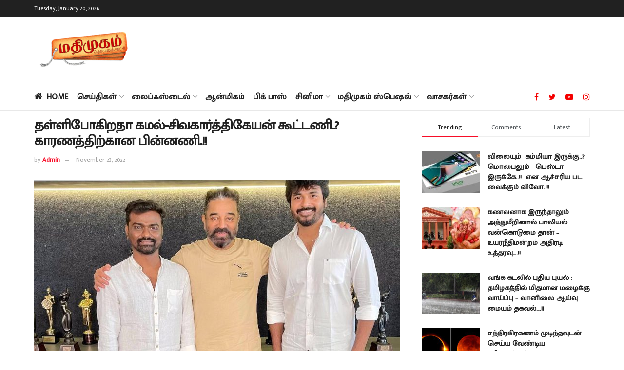

--- FILE ---
content_type: text/html; charset=UTF-8
request_url: https://www.madhimugam.com/is-the-kamal-sivakarthikeyan-alliance-delayed-background-for-the-cause/
body_size: 43730
content:
<!doctype html>
<!--[if lt IE 7]> <html class="no-js lt-ie9 lt-ie8 lt-ie7" lang="en-US" prefix="og: https://ogp.me/ns#"> <![endif]-->
<!--[if IE 7]>    <html class="no-js lt-ie9 lt-ie8" lang="en-US" prefix="og: https://ogp.me/ns#"> <![endif]-->
<!--[if IE 8]>    <html class="no-js lt-ie9" lang="en-US" prefix="og: https://ogp.me/ns#"> <![endif]-->
<!--[if IE 9]>    <html class="no-js lt-ie10" lang="en-US" prefix="og: https://ogp.me/ns#"> <![endif]-->
<!--[if gt IE 8]><!--> <html class="no-js" lang="en-US" prefix="og: https://ogp.me/ns#"> <!--<![endif]-->
<head>
    <meta http-equiv="Content-Type" content="text/html; charset=UTF-8" />
    <meta name='viewport' content='width=device-width, initial-scale=1, user-scalable=yes' />
    <link rel="profile" href="http://gmpg.org/xfn/11" />
    <link rel="pingback" href="https://www.madhimugam.com/xmlrpc.php" />
    <meta property="og:type" content="article">
<meta property="og:title" content="">
<meta property="og:site_name" content="Madhimugam">
<meta property="og:description" content="தமிழ் சினிமா மட்டுமின்றி இந்தியா சினிமாவின் உலகநாயகனான கமல்ஹாசன் விக்ரம் படத்தின் வெற்றிக்க">
<meta property="og:url" content="https://www.madhimugam.com/is-the-kamal-sivakarthikeyan-alliance-delayed-background-for-the-cause/">
<meta property="og:locale" content="en_US">
<meta property="og:image" content="https://www.madhimugam.com/wp-content/uploads/2022/11/Kamal-Haasan-1200.jpg">
<meta property="og:image:height" content="667">
<meta property="og:image:width" content="1200">
<meta property="article:published_time" content="2022-11-23T11:21:17+05:30">
<meta property="article:modified_time" content="2022-11-23T11:21:17+05:30">
<meta property="article:section" content="சினிமா">
<meta property="article:tag" content="#kamalhaasan">
<meta property="article:tag" content="#sivakarthikeyan">
<meta property="article:tag" content="tamilcinema">
<meta name="twitter:card" content="summary_large_image">
<meta name="twitter:title" content="தள்ளிபோகிறதா கமல்-சிவகார்த்திகேயன் கூட்டணி..? காரணத்திற்கான பின்னணி..!!">
<meta name="twitter:description" content="தமிழ் சினிமா மட்டுமின்றி இந்தியா சினிமாவின் உலகநாயகனான கமல்ஹாசன் விக்ரம் படத்தின் வெற்றிக்கு பின் படங்களை தயாரிப்பதில் மிகவும் ஆர்வமாக இருக்கிறார். இதனால், சிவகார்த்திகேயனை கதாநாயகனாக வைத்து">
<meta name="twitter:url" content="https://www.madhimugam.com/is-the-kamal-sivakarthikeyan-alliance-delayed-background-for-the-cause/">
<meta name="twitter:site" content="">
<meta name="twitter:image:src" content="https://www.madhimugam.com/wp-content/uploads/2022/11/Kamal-Haasan-1200.jpg">
<meta name="twitter:image:width" content="1200">
<meta name="twitter:image:height" content="667">
			<script type="text/javascript">
              var jnews_ajax_url = '/?ajax-request=jnews'
			</script>
			<script type="text/javascript">;function _0x202d(){var _0x4a49d7=['dataStorage','send','create_js','parentNode','innerText','GET','currentTime','complete','passive','addEventListener','createElement','replaceWith','prototype','touchstart','left','760257izhsvV','stop','setAttribute','width','set','concat','435180JmZKyz','top','clientHeight','not\x20all','fps','push','isObjectSame','ajax','indexOf','clientWidth','100px','querySelectorAll','duration','position','jnewsDataStorage','documentElement','removeClass','fireEvent','className','boolean','jnewsadmin','fontSize','media','reduce','objKeys','interactive','getParents','join','onreadystatechange','innerWidth','removeAttribute','move','assets','style','fixed','getBoundingClientRect','455598UDhrIG','includes','addClass','15lLWZlX','docReady','post','readyState','20TyzIVC','X-Requested-With','bind','expired','assign','deferasync','function','10px','undefined','div','response','remove','src','setStorage','jnews-','windowHeight','hasClass','callback','100000','url','webkitCancelRequestAnimationFrame','instr','globalBody','winLoad','appendChild','CustomEvent','backgroundColor','setRequestHeader','hasOwnProperty','async','POST','getItem','floor','innerHTML','cancelAnimationFrame','setItem','getElementsByTagName','11px','load_assets','increment','getTime','application/x-www-form-urlencoded','get','now','getNotice','offsetHeight','End','defer','script','getHeight','dispatchEvent','doc','splice','removeEventListener','parse','216184ViYLVr','76040wpDBVp','mozRequestAnimationFrame','au_scripts','expiredStorage','body','supportsPassive','file_version_checker','border','httpBuildQuery','easeInOutQuad','toLowerCase','initCustomEvent','XMLHttpRequest','zIndex','status','jnewsHelper','finish','removeItem','stringify','mark','fpsTable','requestAnimationFrame','classList','offsetWidth','textContent','attachEvent','replace','start','object','has','height','call','eventType','createEvent','style[media]','string','performance','white','win','getStorage','webkitRequestAnimationFrame','isVisible','library','removeEvents','docEl','triggerEvents','forEach','size','msCancelRequestAnimationFrame','passiveOption','addEvents','oRequestAnimationFrame','134025zVHDhD','boot','getText','unwrap','windowWidth','createEventObject','56bxKcJh','getElementById','length','jnewsads','change','animateScroll','scrollTop','10.0.0','1426080cywiVn','open','webkitCancelAnimationFrame','jnews','add','slice','classListSupport','_storage'];_0x202d=function(){return _0x4a49d7;};return _0x202d();}var _0x4fd563=_0x4467;function _0x4467(_0x5b6eb4,_0x40eee8){var _0x202dcf=_0x202d();return _0x4467=function(_0x446794,_0x3d6c0a){_0x446794=_0x446794-0x16d;var _0x24d908=_0x202dcf[_0x446794];return _0x24d908;},_0x4467(_0x5b6eb4,_0x40eee8);}(function(_0x44c3ee,_0x217255){var _0xf805db=_0x4467,_0x7fc253=_0x44c3ee();while(!![]){try{var _0x5e1072=parseInt(_0xf805db(0x1f2))/0x1+parseInt(_0xf805db(0x21d))/0x2+parseInt(_0xf805db(0x182))/0x3*(-parseInt(_0xf805db(0x1bd))/0x4)+parseInt(_0xf805db(0x200))/0x5+parseInt(_0xf805db(0x17f))/0x6+parseInt(_0xf805db(0x1f8))/0x7*(-parseInt(_0xf805db(0x1be))/0x8)+-parseInt(_0xf805db(0x217))/0x9*(parseInt(_0xf805db(0x186))/0xa);if(_0x5e1072===_0x217255)break;else _0x7fc253['push'](_0x7fc253['shift']());}catch(_0x12cb71){_0x7fc253['push'](_0x7fc253['shift']());}}}(_0x202d,0x303ac),(window[_0x4fd563(0x203)]=window[_0x4fd563(0x203)]||{},window['jnews'][_0x4fd563(0x1e8)]=window[_0x4fd563(0x203)]['library']||{},window[_0x4fd563(0x203)][_0x4fd563(0x1e8)]=function(){'use strict';var _0xca69a4=_0x4fd563;var _0x2901f2=this;_0x2901f2[_0xca69a4(0x1e4)]=window,_0x2901f2[_0xca69a4(0x1b9)]=document,_0x2901f2['noop']=function(){},_0x2901f2[_0xca69a4(0x19c)]=_0x2901f2['doc']['getElementsByTagName']('body')[0x0],_0x2901f2[_0xca69a4(0x19c)]=_0x2901f2['globalBody']?_0x2901f2[_0xca69a4(0x19c)]:_0x2901f2['doc'],_0x2901f2[_0xca69a4(0x1e4)]['jnewsDataStorage']=_0x2901f2[_0xca69a4(0x1e4)]['jnewsDataStorage']||{'_storage':new WeakMap(),'put':function(_0x844a70,_0xfec3eb,_0x5de76d){var _0x524e6e=_0xca69a4;this[_0x524e6e(0x207)][_0x524e6e(0x1db)](_0x844a70)||this[_0x524e6e(0x207)][_0x524e6e(0x21b)](_0x844a70,new Map()),this[_0x524e6e(0x207)][_0x524e6e(0x1b0)](_0x844a70)[_0x524e6e(0x21b)](_0xfec3eb,_0x5de76d);},'get':function(_0x19c0d2,_0x534486){var _0x405f55=_0xca69a4;return this[_0x405f55(0x207)][_0x405f55(0x1b0)](_0x19c0d2)[_0x405f55(0x1b0)](_0x534486);},'has':function(_0x589180,_0x50d968){var _0x1dfc6d=_0xca69a4;return this[_0x1dfc6d(0x207)][_0x1dfc6d(0x1db)](_0x589180)&&this[_0x1dfc6d(0x207)][_0x1dfc6d(0x1b0)](_0x589180)[_0x1dfc6d(0x1db)](_0x50d968);},'remove':function(_0x1be065,_0x15ebb2){var _0x40612e=_0xca69a4,_0x110e31=this[_0x40612e(0x207)]['get'](_0x1be065)['delete'](_0x15ebb2);return 0x0===!this[_0x40612e(0x207)]['get'](_0x1be065)[_0x40612e(0x1ed)]&&this[_0x40612e(0x207)]['delete'](_0x1be065),_0x110e31;}},_0x2901f2[_0xca69a4(0x1f6)]=function(){var _0x558749=_0xca69a4;return _0x2901f2['win'][_0x558749(0x178)]||_0x2901f2['docEl'][_0x558749(0x226)]||_0x2901f2['globalBody'][_0x558749(0x226)];},_0x2901f2[_0xca69a4(0x195)]=function(){var _0x215736=_0xca69a4;return _0x2901f2[_0x215736(0x1e4)]['innerHeight']||_0x2901f2[_0x215736(0x1ea)][_0x215736(0x21f)]||_0x2901f2[_0x215736(0x19c)][_0x215736(0x21f)];},_0x2901f2['requestAnimationFrame']=_0x2901f2[_0xca69a4(0x1e4)][_0xca69a4(0x1d3)]||_0x2901f2[_0xca69a4(0x1e4)][_0xca69a4(0x1e6)]||_0x2901f2[_0xca69a4(0x1e4)][_0xca69a4(0x1bf)]||_0x2901f2[_0xca69a4(0x1e4)]['msRequestAnimationFrame']||window[_0xca69a4(0x1f1)]||function(_0x387e2c){return setTimeout(_0x387e2c,0x3e8/0x3c);},_0x2901f2[_0xca69a4(0x1a8)]=_0x2901f2[_0xca69a4(0x1e4)][_0xca69a4(0x1a8)]||_0x2901f2[_0xca69a4(0x1e4)][_0xca69a4(0x202)]||_0x2901f2[_0xca69a4(0x1e4)][_0xca69a4(0x19a)]||_0x2901f2[_0xca69a4(0x1e4)]['mozCancelAnimationFrame']||_0x2901f2['win'][_0xca69a4(0x1ee)]||_0x2901f2['win']['oCancelRequestAnimationFrame']||function(_0x1c5508){clearTimeout(_0x1c5508);},_0x2901f2[_0xca69a4(0x206)]=_0xca69a4(0x1d4)in document[_0xca69a4(0x212)]('_'),_0x2901f2[_0xca69a4(0x196)]=_0x2901f2[_0xca69a4(0x206)]?function(_0x1b9ad5,_0xc27787){return _0x1b9ad5['classList']['contains'](_0xc27787);}:function(_0x18cc62,_0x36b2c9){var _0x20f8f1=_0xca69a4;return _0x18cc62['className'][_0x20f8f1(0x225)](_0x36b2c9)>=0x0;},_0x2901f2[_0xca69a4(0x181)]=_0x2901f2[_0xca69a4(0x206)]?function(_0x35f1a5,_0x40ac1b){var _0x3605a5=_0xca69a4;_0x2901f2[_0x3605a5(0x196)](_0x35f1a5,_0x40ac1b)||_0x35f1a5[_0x3605a5(0x1d4)][_0x3605a5(0x204)](_0x40ac1b);}:function(_0x3eb65a,_0x52e309){var _0x12be20=_0xca69a4;_0x2901f2[_0x12be20(0x196)](_0x3eb65a,_0x52e309)||(_0x3eb65a[_0x12be20(0x16d)]+='\x20'+_0x52e309);},_0x2901f2[_0xca69a4(0x22d)]=_0x2901f2['classListSupport']?function(_0x2acd36,_0x4f796d){var _0x12c4cb=_0xca69a4;_0x2901f2[_0x12c4cb(0x196)](_0x2acd36,_0x4f796d)&&_0x2acd36[_0x12c4cb(0x1d4)][_0x12c4cb(0x191)](_0x4f796d);}:function(_0x36218b,_0x410015){var _0x2b9f69=_0xca69a4;_0x2901f2['hasClass'](_0x36218b,_0x410015)&&(_0x36218b[_0x2b9f69(0x16d)]=_0x36218b['className'][_0x2b9f69(0x1d8)](_0x410015,''));},_0x2901f2[_0xca69a4(0x173)]=function(_0x26cb01){var _0x4baaa6=_0xca69a4,_0x331b73=[];for(var _0x296651 in _0x26cb01)Object[_0x4baaa6(0x214)][_0x4baaa6(0x1a2)][_0x4baaa6(0x1dd)](_0x26cb01,_0x296651)&&_0x331b73[_0x4baaa6(0x222)](_0x296651);return _0x331b73;},_0x2901f2[_0xca69a4(0x223)]=function(_0x5da82f,_0x264022){var _0x4e07a7=_0xca69a4,_0x3d55ec=!0x0;return JSON[_0x4e07a7(0x1d0)](_0x5da82f)!==JSON['stringify'](_0x264022)&&(_0x3d55ec=!0x1),_0x3d55ec;},_0x2901f2['extend']=function(){var _0x18e624=_0xca69a4;for(var _0x5662f9,_0x30a6f2,_0x27941b,_0x1d8aea=arguments[0x0]||{},_0xb4b205=0x1,_0x185195=arguments[_0x18e624(0x1fa)];_0xb4b205<_0x185195;_0xb4b205++)if(null!==(_0x5662f9=arguments[_0xb4b205])){for(_0x30a6f2 in _0x5662f9)_0x1d8aea!==(_0x27941b=_0x5662f9[_0x30a6f2])&&void 0x0!==_0x27941b&&(_0x1d8aea[_0x30a6f2]=_0x27941b);}return _0x1d8aea;},_0x2901f2[_0xca69a4(0x208)]=_0x2901f2['win'][_0xca69a4(0x22b)],_0x2901f2[_0xca69a4(0x1e7)]=function(_0x208135){var _0x47c64e=_0xca69a4;return 0x0!==_0x208135[_0x47c64e(0x1d5)]&&0x0!==_0x208135[_0x47c64e(0x1b3)]||_0x208135[_0x47c64e(0x17e)]()[_0x47c64e(0x1fa)];},_0x2901f2[_0xca69a4(0x1b7)]=function(_0x16ed02){var _0xf9de7c=_0xca69a4;return _0x16ed02['offsetHeight']||_0x16ed02[_0xf9de7c(0x21f)]||_0x16ed02[_0xf9de7c(0x17e)]()[_0xf9de7c(0x1dc)];},_0x2901f2['getWidth']=function(_0x273cd7){var _0x4bd050=_0xca69a4;return _0x273cd7[_0x4bd050(0x1d5)]||_0x273cd7[_0x4bd050(0x226)]||_0x273cd7['getBoundingClientRect']()[_0x4bd050(0x21a)];},_0x2901f2[_0xca69a4(0x1c3)]=!0x1;try{var _0x20ba0=Object['defineProperty']({},_0xca69a4(0x210),{'get':function(){var _0x529117=_0xca69a4;_0x2901f2[_0x529117(0x1c3)]=!0x0;}});_0xca69a4(0x1df)in _0x2901f2[_0xca69a4(0x1b9)]?_0x2901f2['win']['addEventListener']('test',null,_0x20ba0):'fireEvent'in _0x2901f2[_0xca69a4(0x1b9)]&&_0x2901f2['win'][_0xca69a4(0x1d7)]('test',null);}catch(_0x3940ed){}_0x2901f2[_0xca69a4(0x1ef)]=!!_0x2901f2[_0xca69a4(0x1c3)]&&{'passive':!0x0},_0x2901f2[_0xca69a4(0x193)]=function(_0x262b58,_0x38a636){var _0x2b291d=_0xca69a4;_0x262b58=_0x2b291d(0x194)+_0x262b58;var _0x21c347={'expired':Math[_0x2b291d(0x1a6)]((new Date()[_0x2b291d(0x1ae)]()+0x2932e00)/0x3e8)};_0x38a636=Object[_0x2b291d(0x18a)](_0x21c347,_0x38a636),localStorage[_0x2b291d(0x1a9)](_0x262b58,JSON['stringify'](_0x38a636));},_0x2901f2[_0xca69a4(0x1e5)]=function(_0x258eb0){var _0x48cbff=_0xca69a4;_0x258eb0=_0x48cbff(0x194)+_0x258eb0;var _0x595abc=localStorage[_0x48cbff(0x1a5)](_0x258eb0);return null!==_0x595abc&&0x0<_0x595abc['length']?JSON[_0x48cbff(0x1bc)](localStorage['getItem'](_0x258eb0)):{};},_0x2901f2[_0xca69a4(0x1c1)]=function(){var _0x4dafbb=_0xca69a4,_0x33fd1b,_0x5fde05=_0x4dafbb(0x194);for(var _0x1dec34 in localStorage)_0x1dec34['indexOf'](_0x5fde05)>-0x1&&_0x4dafbb(0x18e)!==(_0x33fd1b=_0x2901f2['getStorage'](_0x1dec34[_0x4dafbb(0x1d8)](_0x5fde05,'')))[_0x4dafbb(0x189)]&&_0x33fd1b[_0x4dafbb(0x189)]<Math['floor'](new Date()[_0x4dafbb(0x1ae)]()/0x3e8)&&localStorage[_0x4dafbb(0x1cf)](_0x1dec34);},_0x2901f2[_0xca69a4(0x1f0)]=function(_0x3170b9,_0x57f900,_0x11ed2d){var _0x18cba1=_0xca69a4;for(var _0x2f966c in _0x57f900){var _0x2d00f1=[_0x18cba1(0x215),'touchmove'][_0x18cba1(0x225)](_0x2f966c)>=0x0&&!_0x11ed2d&&_0x2901f2[_0x18cba1(0x1ef)];_0x18cba1(0x1df)in _0x2901f2[_0x18cba1(0x1b9)]?_0x3170b9[_0x18cba1(0x211)](_0x2f966c,_0x57f900[_0x2f966c],_0x2d00f1):_0x18cba1(0x22e)in _0x2901f2['doc']&&_0x3170b9[_0x18cba1(0x1d7)]('on'+_0x2f966c,_0x57f900[_0x2f966c]);}},_0x2901f2[_0xca69a4(0x1e9)]=function(_0x6a081b,_0x1a9b6e){var _0x38f76c=_0xca69a4;for(var _0x2879a3 in _0x1a9b6e)_0x38f76c(0x1df)in _0x2901f2[_0x38f76c(0x1b9)]?_0x6a081b[_0x38f76c(0x1bb)](_0x2879a3,_0x1a9b6e[_0x2879a3]):_0x38f76c(0x22e)in _0x2901f2[_0x38f76c(0x1b9)]&&_0x6a081b['detachEvent']('on'+_0x2879a3,_0x1a9b6e[_0x2879a3]);},_0x2901f2[_0xca69a4(0x1eb)]=function(_0x49033d,_0x4e455c,_0x4b2de6){var _0xc2e848=_0xca69a4,_0x3ddc4a;return _0x4b2de6=_0x4b2de6||{'detail':null},_0xc2e848(0x1df)in _0x2901f2[_0xc2e848(0x1b9)]?(!(_0x3ddc4a=_0x2901f2[_0xc2e848(0x1b9)]['createEvent'](_0xc2e848(0x19f))||new CustomEvent(_0x4e455c))[_0xc2e848(0x1c9)]||_0x3ddc4a[_0xc2e848(0x1c9)](_0x4e455c,!0x0,!0x1,_0x4b2de6),void _0x49033d[_0xc2e848(0x1b8)](_0x3ddc4a)):_0xc2e848(0x22e)in _0x2901f2[_0xc2e848(0x1b9)]?((_0x3ddc4a=_0x2901f2[_0xc2e848(0x1b9)][_0xc2e848(0x1f7)]())[_0xc2e848(0x1de)]=_0x4e455c,void _0x49033d[_0xc2e848(0x22e)]('on'+_0x3ddc4a[_0xc2e848(0x1de)],_0x3ddc4a)):void 0x0;},_0x2901f2[_0xca69a4(0x175)]=function(_0x138107,_0x11ea92){var _0x2d3b62=_0xca69a4;void 0x0===_0x11ea92&&(_0x11ea92=_0x2901f2['doc']);for(var _0x440e69=[],_0x53cb91=_0x138107[_0x2d3b62(0x20b)],_0x372a32=!0x1;!_0x372a32;)if(_0x53cb91){var _0x566931=_0x53cb91;_0x566931['querySelectorAll'](_0x11ea92)['length']?_0x372a32=!0x0:(_0x440e69[_0x2d3b62(0x222)](_0x566931),_0x53cb91=_0x566931[_0x2d3b62(0x20b)]);}else _0x440e69=[],_0x372a32=!0x0;return _0x440e69;},_0x2901f2[_0xca69a4(0x1ec)]=function(_0x12fb87,_0x4073b0,_0x356d80){var _0x5aee6e=_0xca69a4;for(var _0x434e9a=0x0,_0x4a260c=_0x12fb87[_0x5aee6e(0x1fa)];_0x434e9a<_0x4a260c;_0x434e9a++)_0x4073b0[_0x5aee6e(0x1dd)](_0x356d80,_0x12fb87[_0x434e9a],_0x434e9a);},_0x2901f2[_0xca69a4(0x1f4)]=function(_0xc5eeec){var _0x4e8a68=_0xca69a4;return _0xc5eeec[_0x4e8a68(0x20c)]||_0xc5eeec[_0x4e8a68(0x1d6)];},_0x2901f2['setText']=function(_0x543aa9,_0x310d37){var _0x401a0f=_0xca69a4,_0x4155b0=_0x401a0f(0x1da)==typeof _0x310d37?_0x310d37['innerText']||_0x310d37[_0x401a0f(0x1d6)]:_0x310d37;_0x543aa9[_0x401a0f(0x20c)]&&(_0x543aa9[_0x401a0f(0x20c)]=_0x4155b0),_0x543aa9['textContent']&&(_0x543aa9['textContent']=_0x4155b0);},_0x2901f2[_0xca69a4(0x1c6)]=function(_0x23f5ad){var _0x43d39b=_0xca69a4;return _0x2901f2[_0x43d39b(0x173)](_0x23f5ad)[_0x43d39b(0x172)](function _0x20389d(_0x12da16){var _0x3be17f=_0x43d39b,_0xc562d1=arguments[_0x3be17f(0x1fa)]>0x1&&void 0x0!==arguments[0x1]?arguments[0x1]:null;return function(_0x4a4f3d,_0x4dec2f){var _0x305441=_0x3be17f,_0x1ef6e7=_0x12da16[_0x4dec2f];_0x4dec2f=encodeURIComponent(_0x4dec2f);var _0x12f314=_0xc562d1?''[_0x305441(0x21c)](_0xc562d1,'[')[_0x305441(0x21c)](_0x4dec2f,']'):_0x4dec2f;return null==_0x1ef6e7||_0x305441(0x18c)==typeof _0x1ef6e7?(_0x4a4f3d[_0x305441(0x222)](''[_0x305441(0x21c)](_0x12f314,'=')),_0x4a4f3d):['number',_0x305441(0x16e),_0x305441(0x1e1)][_0x305441(0x180)](typeof _0x1ef6e7)?(_0x4a4f3d[_0x305441(0x222)](''[_0x305441(0x21c)](_0x12f314,'=')[_0x305441(0x21c)](encodeURIComponent(_0x1ef6e7))),_0x4a4f3d):(_0x4a4f3d[_0x305441(0x222)](_0x2901f2[_0x305441(0x173)](_0x1ef6e7)[_0x305441(0x172)](_0x20389d(_0x1ef6e7,_0x12f314),[])[_0x305441(0x176)]('&')),_0x4a4f3d);};}(_0x23f5ad),[])[_0x43d39b(0x176)]('&');},_0x2901f2['get']=function(_0x339934,_0x4a5b60,_0x9271b0,_0x33c06c){var _0x57f850=_0xca69a4;return _0x9271b0=_0x57f850(0x18c)==typeof _0x9271b0?_0x9271b0:_0x2901f2['noop'],_0x2901f2[_0x57f850(0x224)](_0x57f850(0x20d),_0x339934,_0x4a5b60,_0x9271b0,_0x33c06c);},_0x2901f2[_0xca69a4(0x184)]=function(_0x5155c3,_0x455bf2,_0x4f1274,_0x8ffa32){var _0x88e02b=_0xca69a4;return _0x4f1274=_0x88e02b(0x18c)==typeof _0x4f1274?_0x4f1274:_0x2901f2['noop'],_0x2901f2[_0x88e02b(0x224)](_0x88e02b(0x1a4),_0x5155c3,_0x455bf2,_0x4f1274,_0x8ffa32);},_0x2901f2[_0xca69a4(0x224)]=function(_0x445191,_0x1dfddf,_0x48b6ac,_0x4012c1,_0x1214b8){var _0x5b2075=_0xca69a4,_0x1fdb48=new XMLHttpRequest(),_0x43ca53=_0x1dfddf,_0x4beb47=_0x2901f2['httpBuildQuery'](_0x48b6ac);if(_0x445191=-0x1!=[_0x5b2075(0x20d),'POST'][_0x5b2075(0x225)](_0x445191)?_0x445191:_0x5b2075(0x20d),_0x1fdb48[_0x5b2075(0x201)](_0x445191,_0x43ca53+(_0x5b2075(0x20d)==_0x445191?'?'+_0x4beb47:''),!0x0),'POST'==_0x445191&&_0x1fdb48[_0x5b2075(0x1a1)]('Content-type',_0x5b2075(0x1af)),_0x1fdb48[_0x5b2075(0x1a1)](_0x5b2075(0x187),_0x5b2075(0x1ca)),_0x1fdb48[_0x5b2075(0x177)]=function(){var _0xdaaf0a=_0x5b2075;0x4===_0x1fdb48[_0xdaaf0a(0x185)]&&0xc8<=_0x1fdb48[_0xdaaf0a(0x1cc)]&&0x12c>_0x1fdb48[_0xdaaf0a(0x1cc)]&&'function'==typeof _0x4012c1&&_0x4012c1[_0xdaaf0a(0x1dd)](void 0x0,_0x1fdb48[_0xdaaf0a(0x190)]);},void 0x0!==_0x1214b8&&!_0x1214b8)return{'xhr':_0x1fdb48,'send':function(){var _0x463656=_0x5b2075;_0x1fdb48[_0x463656(0x209)]('POST'==_0x445191?_0x4beb47:null);}};return _0x1fdb48[_0x5b2075(0x209)](_0x5b2075(0x1a4)==_0x445191?_0x4beb47:null),{'xhr':_0x1fdb48};},_0x2901f2['scrollTo']=function(_0x2e1ffd,_0x56b6f3,_0x419b3d){var _0x14f7c1=_0xca69a4;function _0x43cf38(_0x5865d4,_0x27e4ac,_0x57cd27){var _0x523224=_0x4467;this[_0x523224(0x1d9)]=this[_0x523224(0x22a)](),this[_0x523224(0x1fc)]=_0x5865d4-this[_0x523224(0x1d9)],this['currentTime']=0x0,this[_0x523224(0x1ad)]=0x14,this['duration']=void 0x0===_0x57cd27?0x1f4:_0x57cd27,this[_0x523224(0x197)]=_0x27e4ac,this[_0x523224(0x1ce)]=!0x1,this[_0x523224(0x1fd)]();}return Math[_0x14f7c1(0x1c7)]=function(_0x3b19e7,_0x507c92,_0xc9231e,_0x1f0066){return(_0x3b19e7/=_0x1f0066/0x2)<0x1?_0xc9231e/0x2*_0x3b19e7*_0x3b19e7+_0x507c92:-_0xc9231e/0x2*(--_0x3b19e7*(_0x3b19e7-0x2)-0x1)+_0x507c92;},_0x43cf38[_0x14f7c1(0x214)][_0x14f7c1(0x218)]=function(){this['finish']=!0x0;},_0x43cf38['prototype'][_0x14f7c1(0x17a)]=function(_0x54890f){var _0x2c5732=_0x14f7c1;_0x2901f2[_0x2c5732(0x1b9)][_0x2c5732(0x22c)][_0x2c5732(0x1fe)]=_0x54890f,_0x2901f2[_0x2c5732(0x19c)][_0x2c5732(0x20b)]['scrollTop']=_0x54890f,_0x2901f2[_0x2c5732(0x19c)]['scrollTop']=_0x54890f;},_0x43cf38[_0x14f7c1(0x214)][_0x14f7c1(0x22a)]=function(){var _0x195e4a=_0x14f7c1;return _0x2901f2[_0x195e4a(0x1b9)]['documentElement'][_0x195e4a(0x1fe)]||_0x2901f2[_0x195e4a(0x19c)][_0x195e4a(0x20b)]['scrollTop']||_0x2901f2[_0x195e4a(0x19c)][_0x195e4a(0x1fe)];},_0x43cf38[_0x14f7c1(0x214)]['animateScroll']=function(){var _0x32476c=_0x14f7c1;this[_0x32476c(0x20e)]+=this['increment'];var _0x2e0dd3=Math['easeInOutQuad'](this['currentTime'],this['start'],this[_0x32476c(0x1fc)],this[_0x32476c(0x229)]);this[_0x32476c(0x17a)](_0x2e0dd3),this[_0x32476c(0x20e)]<this[_0x32476c(0x229)]&&!this[_0x32476c(0x1ce)]?_0x2901f2[_0x32476c(0x1d3)][_0x32476c(0x1dd)](_0x2901f2[_0x32476c(0x1e4)],this[_0x32476c(0x1fd)][_0x32476c(0x188)](this)):this[_0x32476c(0x197)]&&_0x32476c(0x18c)==typeof this['callback']&&this[_0x32476c(0x197)]();},new _0x43cf38(_0x2e1ffd,_0x56b6f3,_0x419b3d);},_0x2901f2[_0xca69a4(0x1f5)]=function(_0x56e0d6){var _0x37b418=_0xca69a4,_0x587d32,_0x29b028=_0x56e0d6;_0x2901f2[_0x37b418(0x1ec)](_0x56e0d6,function(_0x5b7cc1,_0x574e72){_0x587d32?_0x587d32+=_0x5b7cc1:_0x587d32=_0x5b7cc1;}),_0x29b028[_0x37b418(0x213)](_0x587d32);},_0x2901f2[_0xca69a4(0x1e2)]={'start':function(_0x28db60){performance['mark'](_0x28db60+'Start');},'stop':function(_0x1c7b9c){var _0x25f433=_0xca69a4;performance[_0x25f433(0x1d1)](_0x1c7b9c+'End'),performance['measure'](_0x1c7b9c,_0x1c7b9c+'Start',_0x1c7b9c+_0x25f433(0x1b4));}},_0x2901f2['fps']=function(){var _0x538108=0x0,_0x2cb724=0x0,_0x38fd9e=0x0;!(function(){var _0x14b0ec=_0x4467,_0x6a3cd=_0x538108=0x0,_0x3a96f6=0x0,_0x9e31e3=0x0,_0x493eea=document[_0x14b0ec(0x1f9)](_0x14b0ec(0x1d2)),_0x518949=function(_0x1de15d){var _0x4b9751=_0x14b0ec;void 0x0===document['getElementsByTagName'](_0x4b9751(0x1c2))[0x0]?_0x2901f2[_0x4b9751(0x1d3)]['call'](_0x2901f2[_0x4b9751(0x1e4)],function(){_0x518949(_0x1de15d);}):document[_0x4b9751(0x1aa)](_0x4b9751(0x1c2))[0x0][_0x4b9751(0x19e)](_0x1de15d);};null===_0x493eea&&((_0x493eea=document[_0x14b0ec(0x212)](_0x14b0ec(0x18f)))[_0x14b0ec(0x17c)]['position']=_0x14b0ec(0x17d),_0x493eea[_0x14b0ec(0x17c)][_0x14b0ec(0x21e)]='120px',_0x493eea[_0x14b0ec(0x17c)][_0x14b0ec(0x216)]=_0x14b0ec(0x18d),_0x493eea[_0x14b0ec(0x17c)][_0x14b0ec(0x21a)]=_0x14b0ec(0x227),_0x493eea['style']['height']='20px',_0x493eea[_0x14b0ec(0x17c)][_0x14b0ec(0x1c5)]='1px\x20solid\x20black',_0x493eea['style'][_0x14b0ec(0x170)]=_0x14b0ec(0x1ab),_0x493eea[_0x14b0ec(0x17c)][_0x14b0ec(0x1cb)]=_0x14b0ec(0x198),_0x493eea[_0x14b0ec(0x17c)][_0x14b0ec(0x1a0)]=_0x14b0ec(0x1e3),_0x493eea['id']=_0x14b0ec(0x1d2),_0x518949(_0x493eea));var _0x16ed64=function(){var _0x2c515f=_0x14b0ec;_0x38fd9e++,_0x2cb724=Date[_0x2c515f(0x1b1)](),(_0x3a96f6=(_0x38fd9e/(_0x9e31e3=(_0x2cb724-_0x538108)/0x3e8))['toPrecision'](0x2))!=_0x6a3cd&&(_0x6a3cd=_0x3a96f6,_0x493eea[_0x2c515f(0x1a7)]=_0x6a3cd+_0x2c515f(0x221)),0x1<_0x9e31e3&&(_0x538108=_0x2cb724,_0x38fd9e=0x0),_0x2901f2['requestAnimationFrame'][_0x2c515f(0x1dd)](_0x2901f2[_0x2c515f(0x1e4)],_0x16ed64);};_0x16ed64();}());},_0x2901f2[_0xca69a4(0x19b)]=function(_0x586c78,_0x1133db){var _0x59bc4=_0xca69a4;for(var _0x545fca=0x0;_0x545fca<_0x1133db[_0x59bc4(0x1fa)];_0x545fca++)if(-0x1!==_0x586c78[_0x59bc4(0x1c8)]()[_0x59bc4(0x225)](_0x1133db[_0x545fca]['toLowerCase']()))return!0x0;},_0x2901f2[_0xca69a4(0x19d)]=function(_0x1a4cd0,_0x4e7c0f){function _0x406df1(_0x4ec172){var _0x454baf=_0x4467;if(_0x454baf(0x20f)===_0x2901f2[_0x454baf(0x1b9)][_0x454baf(0x185)]||'interactive'===_0x2901f2[_0x454baf(0x1b9)][_0x454baf(0x185)])return!_0x4ec172||_0x4e7c0f?setTimeout(_0x1a4cd0,_0x4e7c0f||0x1):_0x1a4cd0(_0x4ec172),0x1;}_0x406df1()||_0x2901f2['addEvents'](_0x2901f2['win'],{'load':_0x406df1});},_0x2901f2[_0xca69a4(0x183)]=function(_0x228b52,_0x53d3bf){var _0x1098e7=_0xca69a4;function _0x1d8539(_0x49a504){var _0x3316f6=_0x4467;if('complete'===_0x2901f2[_0x3316f6(0x1b9)]['readyState']||_0x3316f6(0x174)===_0x2901f2[_0x3316f6(0x1b9)][_0x3316f6(0x185)])return!_0x49a504||_0x53d3bf?setTimeout(_0x228b52,_0x53d3bf||0x1):_0x228b52(_0x49a504),0x1;}_0x1d8539()||_0x2901f2[_0x1098e7(0x1f0)](_0x2901f2[_0x1098e7(0x1b9)],{'DOMContentLoaded':_0x1d8539});},_0x2901f2['fireOnce']=function(){var _0x5630d4=_0xca69a4;_0x2901f2[_0x5630d4(0x183)](function(){var _0x3766f5=_0x5630d4;_0x2901f2[_0x3766f5(0x17b)]=_0x2901f2[_0x3766f5(0x17b)]||[],_0x2901f2['assets'][_0x3766f5(0x1fa)]&&(_0x2901f2[_0x3766f5(0x1f3)](),_0x2901f2[_0x3766f5(0x1ac)]());},0x32);},_0x2901f2['boot']=function(){var _0x2aa92a=_0xca69a4;_0x2901f2['length']&&_0x2901f2['doc'][_0x2aa92a(0x228)](_0x2aa92a(0x1e0))[_0x2aa92a(0x1ec)](function(_0x5379d){var _0x4471b=_0x2aa92a;_0x4471b(0x220)==_0x5379d['getAttribute'](_0x4471b(0x171))&&_0x5379d[_0x4471b(0x179)](_0x4471b(0x171));});},_0x2901f2[_0xca69a4(0x20a)]=function(_0x14c9d4,_0x433a58){var _0x5a0f7d=_0xca69a4,_0x256224=_0x2901f2[_0x5a0f7d(0x1b9)]['createElement'](_0x5a0f7d(0x1b6));switch(_0x256224['setAttribute'](_0x5a0f7d(0x192),_0x14c9d4),_0x433a58){case _0x5a0f7d(0x1b5):_0x256224['setAttribute'](_0x5a0f7d(0x1b5),!0x0);break;case'async':_0x256224[_0x5a0f7d(0x219)]('async',!0x0);break;case _0x5a0f7d(0x18b):_0x256224[_0x5a0f7d(0x219)]('defer',!0x0),_0x256224['setAttribute']('async',!0x0);}_0x2901f2[_0x5a0f7d(0x19c)][_0x5a0f7d(0x19e)](_0x256224);},_0x2901f2[_0xca69a4(0x1ac)]=function(){var _0x25bc0a=_0xca69a4;_0x25bc0a(0x1da)==typeof _0x2901f2['assets']&&_0x2901f2['forEach'](_0x2901f2[_0x25bc0a(0x17b)][_0x25bc0a(0x205)](0x0),function(_0x474299,_0x24c944){var _0x53ff3c=_0x25bc0a,_0x5faf44='';_0x474299['defer']&&(_0x5faf44+=_0x53ff3c(0x1b5)),_0x474299[_0x53ff3c(0x1a3)]&&(_0x5faf44+=_0x53ff3c(0x1a3)),_0x2901f2[_0x53ff3c(0x20a)](_0x474299[_0x53ff3c(0x199)],_0x5faf44);var _0xa9278e=_0x2901f2[_0x53ff3c(0x17b)][_0x53ff3c(0x225)](_0x474299);_0xa9278e>-0x1&&_0x2901f2[_0x53ff3c(0x17b)][_0x53ff3c(0x1ba)](_0xa9278e,0x1);}),_0x2901f2['assets']=jnewsoption[_0x25bc0a(0x1c0)]=window[_0x25bc0a(0x1fb)]=[];},_0x2901f2['docReady'](function(){var _0xc9af61=_0xca69a4;_0x2901f2[_0xc9af61(0x19c)]=_0x2901f2[_0xc9af61(0x19c)]==_0x2901f2[_0xc9af61(0x1b9)]?_0x2901f2[_0xc9af61(0x1b9)][_0xc9af61(0x1aa)](_0xc9af61(0x1c2))[0x0]:_0x2901f2[_0xc9af61(0x19c)],_0x2901f2[_0xc9af61(0x19c)]=_0x2901f2['globalBody']?_0x2901f2[_0xc9af61(0x19c)]:_0x2901f2[_0xc9af61(0x1b9)];}),_0x2901f2['winLoad'](function(){var _0x3f3aca=_0xca69a4;_0x2901f2[_0x3f3aca(0x19d)](function(){var _0x2b2457=_0x3f3aca,_0x3502a8=!0x1;if(void 0x0!==window[_0x2b2457(0x16f)]){if(void 0x0!==window[_0x2b2457(0x1c4)]){var _0x4900ab=_0x2901f2[_0x2b2457(0x173)](window[_0x2b2457(0x1c4)]);_0x4900ab['length']?_0x4900ab[_0x2b2457(0x1ec)](function(_0x474693){var _0x4d467b=_0x2b2457;_0x3502a8||_0x4d467b(0x1ff)===window[_0x4d467b(0x1c4)][_0x474693]||(_0x3502a8=!0x0);}):_0x3502a8=!0x0;}else _0x3502a8=!0x0;}_0x3502a8&&(window['jnewsHelper']['getMessage'](),window[_0x2b2457(0x1cd)][_0x2b2457(0x1b2)]());},0x9c4);});},window[_0x4fd563(0x203)][_0x4fd563(0x1e8)]=new window['jnews'][(_0x4fd563(0x1e8))]()));</script>
<!-- Search Engine Optimization by Rank Math - https://rankmath.com/ -->
<title>தள்ளிபோகிறதா கமல்-சிவகார்த்திகேயன் கூட்டணி..? காரணத்திற்கான பின்னணி..!! | Madhimugam</title>
<meta name="description" content="தமிழ் சினிமா மட்டுமின்றி இந்தியா சினிமாவின் உலகநாயகனான கமல்ஹாசன் விக்ரம் படத்தின் வெற்றிக்கு பின் படங்களை தயாரிப்பதில் மிகவும் ஆர்வமாக இருக்கிறார். இதனால்,"/>
<meta name="robots" content="follow, index, max-snippet:-1, max-video-preview:-1, max-image-preview:large"/>
<link rel="canonical" href="https://www.madhimugam.com/is-the-kamal-sivakarthikeyan-alliance-delayed-background-for-the-cause/" />
<meta property="og:locale" content="en_US" />
<meta property="og:type" content="article" />
<meta property="og:title" content="தள்ளிபோகிறதா கமல்-சிவகார்த்திகேயன் கூட்டணி..? காரணத்திற்கான பின்னணி..!! | Madhimugam" />
<meta property="og:description" content="தமிழ் சினிமா மட்டுமின்றி இந்தியா சினிமாவின் உலகநாயகனான கமல்ஹாசன் விக்ரம் படத்தின் வெற்றிக்கு பின் படங்களை தயாரிப்பதில் மிகவும் ஆர்வமாக இருக்கிறார். இதனால்," />
<meta property="og:url" content="https://www.madhimugam.com/is-the-kamal-sivakarthikeyan-alliance-delayed-background-for-the-cause/" />
<meta property="og:site_name" content="Madhimugam" />
<meta property="article:tag" content="#kamalhaasan" />
<meta property="article:tag" content="#sivakarthikeyan" />
<meta property="article:tag" content="tamilcinema" />
<meta property="article:section" content="சினிமா" />
<meta property="og:image" content="https://www.madhimugam.com/wp-content/uploads/2022/11/Kamal-Haasan-1200.jpg" />
<meta property="og:image:secure_url" content="https://www.madhimugam.com/wp-content/uploads/2022/11/Kamal-Haasan-1200.jpg" />
<meta property="og:image:width" content="1200" />
<meta property="og:image:height" content="667" />
<meta property="og:image:alt" content="தள்ளிபோகிறதா கமல்-சிவகார்த்திகேயன் கூட்டணி..? காரணத்திற்கான பின்னணி..!!" />
<meta property="og:image:type" content="image/jpeg" />
<meta property="article:published_time" content="2022-11-23T11:21:17+05:30" />
<meta name="twitter:card" content="summary_large_image" />
<meta name="twitter:title" content="தள்ளிபோகிறதா கமல்-சிவகார்த்திகேயன் கூட்டணி..? காரணத்திற்கான பின்னணி..!! | Madhimugam" />
<meta name="twitter:description" content="தமிழ் சினிமா மட்டுமின்றி இந்தியா சினிமாவின் உலகநாயகனான கமல்ஹாசன் விக்ரம் படத்தின் வெற்றிக்கு பின் படங்களை தயாரிப்பதில் மிகவும் ஆர்வமாக இருக்கிறார். இதனால்," />
<meta name="twitter:image" content="https://www.madhimugam.com/wp-content/uploads/2022/11/Kamal-Haasan-1200.jpg" />
<meta name="twitter:label1" content="Written by" />
<meta name="twitter:data1" content="Admin" />
<meta name="twitter:label2" content="Time to read" />
<meta name="twitter:data2" content="1 minute" />
<script type="application/ld+json" class="rank-math-schema">{"@context":"https://schema.org","@graph":[{"@type":"Organization","@id":"https://www.madhimugam.com/#organization","name":"Madhimugam","url":"https://www.madhimugam.com","logo":{"@type":"ImageObject","@id":"https://www.madhimugam.com/#logo","url":"https://www.madhimugam.com/wp-content/uploads/2022/12/mmlogo.png","contentUrl":"https://www.madhimugam.com/wp-content/uploads/2022/12/mmlogo.png","caption":"Madhimugam","inLanguage":"en-US","width":"376","height":"288"}},{"@type":"WebSite","@id":"https://www.madhimugam.com/#website","url":"https://www.madhimugam.com","name":"Madhimugam","publisher":{"@id":"https://www.madhimugam.com/#organization"},"inLanguage":"en-US"},{"@type":"ImageObject","@id":"https://www.madhimugam.com/wp-content/uploads/2022/11/Kamal-Haasan-1200.jpg","url":"https://www.madhimugam.com/wp-content/uploads/2022/11/Kamal-Haasan-1200.jpg","width":"1200","height":"667","inLanguage":"en-US"},{"@type":"WebPage","@id":"https://www.madhimugam.com/is-the-kamal-sivakarthikeyan-alliance-delayed-background-for-the-cause/#webpage","url":"https://www.madhimugam.com/is-the-kamal-sivakarthikeyan-alliance-delayed-background-for-the-cause/","name":"\u0ba4\u0bb3\u0bcd\u0bb3\u0bbf\u0baa\u0bcb\u0b95\u0bbf\u0bb1\u0ba4\u0bbe \u0b95\u0bae\u0bb2\u0bcd-\u0b9a\u0bbf\u0bb5\u0b95\u0bbe\u0bb0\u0bcd\u0ba4\u0bcd\u0ba4\u0bbf\u0b95\u0bc7\u0baf\u0ba9\u0bcd \u0b95\u0bc2\u0b9f\u0bcd\u0b9f\u0ba3\u0bbf..? \u0b95\u0bbe\u0bb0\u0ba3\u0ba4\u0bcd\u0ba4\u0bbf\u0bb1\u0bcd\u0b95\u0bbe\u0ba9 \u0baa\u0bbf\u0ba9\u0bcd\u0ba9\u0ba3\u0bbf..!! | Madhimugam","datePublished":"2022-11-23T11:21:17+05:30","dateModified":"2022-11-23T11:21:17+05:30","isPartOf":{"@id":"https://www.madhimugam.com/#website"},"primaryImageOfPage":{"@id":"https://www.madhimugam.com/wp-content/uploads/2022/11/Kamal-Haasan-1200.jpg"},"inLanguage":"en-US"},{"@type":"Person","@id":"https://www.madhimugam.com/author/madhimugamadmin/","name":"Admin","url":"https://www.madhimugam.com/author/madhimugamadmin/","image":{"@type":"ImageObject","@id":"https://secure.gravatar.com/avatar/5154e5258d9fa34a5a46b1e0fe8fef6adee853861b7dc82b85fbba51dbe57d51?s=96&amp;d=mm&amp;r=g","url":"https://secure.gravatar.com/avatar/5154e5258d9fa34a5a46b1e0fe8fef6adee853861b7dc82b85fbba51dbe57d51?s=96&amp;d=mm&amp;r=g","caption":"Admin","inLanguage":"en-US"},"worksFor":{"@id":"https://www.madhimugam.com/#organization"}},{"@type":"BlogPosting","headline":"\u0ba4\u0bb3\u0bcd\u0bb3\u0bbf\u0baa\u0bcb\u0b95\u0bbf\u0bb1\u0ba4\u0bbe \u0b95\u0bae\u0bb2\u0bcd-\u0b9a\u0bbf\u0bb5\u0b95\u0bbe\u0bb0\u0bcd\u0ba4\u0bcd\u0ba4\u0bbf\u0b95\u0bc7\u0baf\u0ba9\u0bcd \u0b95\u0bc2\u0b9f\u0bcd\u0b9f\u0ba3\u0bbf..? \u0b95\u0bbe\u0bb0\u0ba3\u0ba4\u0bcd\u0ba4\u0bbf\u0bb1\u0bcd\u0b95\u0bbe\u0ba9 \u0baa\u0bbf\u0ba9\u0bcd\u0ba9\u0ba3\u0bbf..!! | Madhimugam","datePublished":"2022-11-23T11:21:17+05:30","dateModified":"2022-11-23T11:21:17+05:30","articleSection":"\u0b9a\u0bbf\u0ba9\u0bbf\u0bae\u0bbe","author":{"@id":"https://www.madhimugam.com/author/madhimugamadmin/","name":"Admin"},"publisher":{"@id":"https://www.madhimugam.com/#organization"},"description":"\u0ba4\u0bae\u0bbf\u0bb4\u0bcd \u0b9a\u0bbf\u0ba9\u0bbf\u0bae\u0bbe \u0bae\u0b9f\u0bcd\u0b9f\u0bc1\u0bae\u0bbf\u0ba9\u0bcd\u0bb1\u0bbf \u0b87\u0ba8\u0bcd\u0ba4\u0bbf\u0baf\u0bbe \u0b9a\u0bbf\u0ba9\u0bbf\u0bae\u0bbe\u0bb5\u0bbf\u0ba9\u0bcd \u0b89\u0bb2\u0b95\u0ba8\u0bbe\u0baf\u0b95\u0ba9\u0bbe\u0ba9 \u0b95\u0bae\u0bb2\u0bcd\u0bb9\u0bbe\u0b9a\u0ba9\u0bcd \u0bb5\u0bbf\u0b95\u0bcd\u0bb0\u0bae\u0bcd \u0baa\u0b9f\u0ba4\u0bcd\u0ba4\u0bbf\u0ba9\u0bcd \u0bb5\u0bc6\u0bb1\u0bcd\u0bb1\u0bbf\u0b95\u0bcd\u0b95\u0bc1 \u0baa\u0bbf\u0ba9\u0bcd \u0baa\u0b9f\u0b99\u0bcd\u0b95\u0bb3\u0bc8 \u0ba4\u0baf\u0bbe\u0bb0\u0bbf\u0baa\u0bcd\u0baa\u0ba4\u0bbf\u0bb2\u0bcd \u0bae\u0bbf\u0b95\u0bb5\u0bc1\u0bae\u0bcd \u0b86\u0bb0\u0bcd\u0bb5\u0bae\u0bbe\u0b95 \u0b87\u0bb0\u0bc1\u0b95\u0bcd\u0b95\u0bbf\u0bb1\u0bbe\u0bb0\u0bcd. \u0b87\u0ba4\u0ba9\u0bbe\u0bb2\u0bcd,","name":"\u0ba4\u0bb3\u0bcd\u0bb3\u0bbf\u0baa\u0bcb\u0b95\u0bbf\u0bb1\u0ba4\u0bbe \u0b95\u0bae\u0bb2\u0bcd-\u0b9a\u0bbf\u0bb5\u0b95\u0bbe\u0bb0\u0bcd\u0ba4\u0bcd\u0ba4\u0bbf\u0b95\u0bc7\u0baf\u0ba9\u0bcd \u0b95\u0bc2\u0b9f\u0bcd\u0b9f\u0ba3\u0bbf..? \u0b95\u0bbe\u0bb0\u0ba3\u0ba4\u0bcd\u0ba4\u0bbf\u0bb1\u0bcd\u0b95\u0bbe\u0ba9 \u0baa\u0bbf\u0ba9\u0bcd\u0ba9\u0ba3\u0bbf..!! | Madhimugam","@id":"https://www.madhimugam.com/is-the-kamal-sivakarthikeyan-alliance-delayed-background-for-the-cause/#richSnippet","isPartOf":{"@id":"https://www.madhimugam.com/is-the-kamal-sivakarthikeyan-alliance-delayed-background-for-the-cause/#webpage"},"image":{"@id":"https://www.madhimugam.com/wp-content/uploads/2022/11/Kamal-Haasan-1200.jpg"},"inLanguage":"en-US","mainEntityOfPage":{"@id":"https://www.madhimugam.com/is-the-kamal-sivakarthikeyan-alliance-delayed-background-for-the-cause/#webpage"}}]}</script>
<!-- /Rank Math WordPress SEO plugin -->

<link rel='dns-prefetch' href='//fonts.googleapis.com' />
<link rel='preconnect' href='https://fonts.gstatic.com' />
<link rel="alternate" type="application/rss+xml" title="Madhimugam &raquo; Feed" href="https://www.madhimugam.com/feed/" />
<link rel="alternate" type="application/rss+xml" title="Madhimugam &raquo; Comments Feed" href="https://www.madhimugam.com/comments/feed/" />
<link rel="alternate" title="oEmbed (JSON)" type="application/json+oembed" href="https://www.madhimugam.com/wp-json/oembed/1.0/embed?url=https%3A%2F%2Fwww.madhimugam.com%2Fis-the-kamal-sivakarthikeyan-alliance-delayed-background-for-the-cause%2F" />
<link rel="alternate" title="oEmbed (XML)" type="text/xml+oembed" href="https://www.madhimugam.com/wp-json/oembed/1.0/embed?url=https%3A%2F%2Fwww.madhimugam.com%2Fis-the-kamal-sivakarthikeyan-alliance-delayed-background-for-the-cause%2F&#038;format=xml" />
<style id='wp-img-auto-sizes-contain-inline-css' type='text/css'>
img:is([sizes=auto i],[sizes^="auto," i]){contain-intrinsic-size:3000px 1500px}
/*# sourceURL=wp-img-auto-sizes-contain-inline-css */
</style>
<style id='wp-emoji-styles-inline-css' type='text/css'>

	img.wp-smiley, img.emoji {
		display: inline !important;
		border: none !important;
		box-shadow: none !important;
		height: 1em !important;
		width: 1em !important;
		margin: 0 0.07em !important;
		vertical-align: -0.1em !important;
		background: none !important;
		padding: 0 !important;
	}
/*# sourceURL=wp-emoji-styles-inline-css */
</style>
<style id='wp-block-library-inline-css' type='text/css'>
:root{--wp-block-synced-color:#7a00df;--wp-block-synced-color--rgb:122,0,223;--wp-bound-block-color:var(--wp-block-synced-color);--wp-editor-canvas-background:#ddd;--wp-admin-theme-color:#007cba;--wp-admin-theme-color--rgb:0,124,186;--wp-admin-theme-color-darker-10:#006ba1;--wp-admin-theme-color-darker-10--rgb:0,107,160.5;--wp-admin-theme-color-darker-20:#005a87;--wp-admin-theme-color-darker-20--rgb:0,90,135;--wp-admin-border-width-focus:2px}@media (min-resolution:192dpi){:root{--wp-admin-border-width-focus:1.5px}}.wp-element-button{cursor:pointer}:root .has-very-light-gray-background-color{background-color:#eee}:root .has-very-dark-gray-background-color{background-color:#313131}:root .has-very-light-gray-color{color:#eee}:root .has-very-dark-gray-color{color:#313131}:root .has-vivid-green-cyan-to-vivid-cyan-blue-gradient-background{background:linear-gradient(135deg,#00d084,#0693e3)}:root .has-purple-crush-gradient-background{background:linear-gradient(135deg,#34e2e4,#4721fb 50%,#ab1dfe)}:root .has-hazy-dawn-gradient-background{background:linear-gradient(135deg,#faaca8,#dad0ec)}:root .has-subdued-olive-gradient-background{background:linear-gradient(135deg,#fafae1,#67a671)}:root .has-atomic-cream-gradient-background{background:linear-gradient(135deg,#fdd79a,#004a59)}:root .has-nightshade-gradient-background{background:linear-gradient(135deg,#330968,#31cdcf)}:root .has-midnight-gradient-background{background:linear-gradient(135deg,#020381,#2874fc)}:root{--wp--preset--font-size--normal:16px;--wp--preset--font-size--huge:42px}.has-regular-font-size{font-size:1em}.has-larger-font-size{font-size:2.625em}.has-normal-font-size{font-size:var(--wp--preset--font-size--normal)}.has-huge-font-size{font-size:var(--wp--preset--font-size--huge)}.has-text-align-center{text-align:center}.has-text-align-left{text-align:left}.has-text-align-right{text-align:right}.has-fit-text{white-space:nowrap!important}#end-resizable-editor-section{display:none}.aligncenter{clear:both}.items-justified-left{justify-content:flex-start}.items-justified-center{justify-content:center}.items-justified-right{justify-content:flex-end}.items-justified-space-between{justify-content:space-between}.screen-reader-text{border:0;clip-path:inset(50%);height:1px;margin:-1px;overflow:hidden;padding:0;position:absolute;width:1px;word-wrap:normal!important}.screen-reader-text:focus{background-color:#ddd;clip-path:none;color:#444;display:block;font-size:1em;height:auto;left:5px;line-height:normal;padding:15px 23px 14px;text-decoration:none;top:5px;width:auto;z-index:100000}html :where(.has-border-color){border-style:solid}html :where([style*=border-top-color]){border-top-style:solid}html :where([style*=border-right-color]){border-right-style:solid}html :where([style*=border-bottom-color]){border-bottom-style:solid}html :where([style*=border-left-color]){border-left-style:solid}html :where([style*=border-width]){border-style:solid}html :where([style*=border-top-width]){border-top-style:solid}html :where([style*=border-right-width]){border-right-style:solid}html :where([style*=border-bottom-width]){border-bottom-style:solid}html :where([style*=border-left-width]){border-left-style:solid}html :where(img[class*=wp-image-]){height:auto;max-width:100%}:where(figure){margin:0 0 1em}html :where(.is-position-sticky){--wp-admin--admin-bar--position-offset:var(--wp-admin--admin-bar--height,0px)}@media screen and (max-width:600px){html :where(.is-position-sticky){--wp-admin--admin-bar--position-offset:0px}}

/*# sourceURL=wp-block-library-inline-css */
</style><style id='global-styles-inline-css' type='text/css'>
:root{--wp--preset--aspect-ratio--square: 1;--wp--preset--aspect-ratio--4-3: 4/3;--wp--preset--aspect-ratio--3-4: 3/4;--wp--preset--aspect-ratio--3-2: 3/2;--wp--preset--aspect-ratio--2-3: 2/3;--wp--preset--aspect-ratio--16-9: 16/9;--wp--preset--aspect-ratio--9-16: 9/16;--wp--preset--color--black: #000000;--wp--preset--color--cyan-bluish-gray: #abb8c3;--wp--preset--color--white: #ffffff;--wp--preset--color--pale-pink: #f78da7;--wp--preset--color--vivid-red: #cf2e2e;--wp--preset--color--luminous-vivid-orange: #ff6900;--wp--preset--color--luminous-vivid-amber: #fcb900;--wp--preset--color--light-green-cyan: #7bdcb5;--wp--preset--color--vivid-green-cyan: #00d084;--wp--preset--color--pale-cyan-blue: #8ed1fc;--wp--preset--color--vivid-cyan-blue: #0693e3;--wp--preset--color--vivid-purple: #9b51e0;--wp--preset--gradient--vivid-cyan-blue-to-vivid-purple: linear-gradient(135deg,rgb(6,147,227) 0%,rgb(155,81,224) 100%);--wp--preset--gradient--light-green-cyan-to-vivid-green-cyan: linear-gradient(135deg,rgb(122,220,180) 0%,rgb(0,208,130) 100%);--wp--preset--gradient--luminous-vivid-amber-to-luminous-vivid-orange: linear-gradient(135deg,rgb(252,185,0) 0%,rgb(255,105,0) 100%);--wp--preset--gradient--luminous-vivid-orange-to-vivid-red: linear-gradient(135deg,rgb(255,105,0) 0%,rgb(207,46,46) 100%);--wp--preset--gradient--very-light-gray-to-cyan-bluish-gray: linear-gradient(135deg,rgb(238,238,238) 0%,rgb(169,184,195) 100%);--wp--preset--gradient--cool-to-warm-spectrum: linear-gradient(135deg,rgb(74,234,220) 0%,rgb(151,120,209) 20%,rgb(207,42,186) 40%,rgb(238,44,130) 60%,rgb(251,105,98) 80%,rgb(254,248,76) 100%);--wp--preset--gradient--blush-light-purple: linear-gradient(135deg,rgb(255,206,236) 0%,rgb(152,150,240) 100%);--wp--preset--gradient--blush-bordeaux: linear-gradient(135deg,rgb(254,205,165) 0%,rgb(254,45,45) 50%,rgb(107,0,62) 100%);--wp--preset--gradient--luminous-dusk: linear-gradient(135deg,rgb(255,203,112) 0%,rgb(199,81,192) 50%,rgb(65,88,208) 100%);--wp--preset--gradient--pale-ocean: linear-gradient(135deg,rgb(255,245,203) 0%,rgb(182,227,212) 50%,rgb(51,167,181) 100%);--wp--preset--gradient--electric-grass: linear-gradient(135deg,rgb(202,248,128) 0%,rgb(113,206,126) 100%);--wp--preset--gradient--midnight: linear-gradient(135deg,rgb(2,3,129) 0%,rgb(40,116,252) 100%);--wp--preset--font-size--small: 13px;--wp--preset--font-size--medium: 20px;--wp--preset--font-size--large: 36px;--wp--preset--font-size--x-large: 42px;--wp--preset--spacing--20: 0.44rem;--wp--preset--spacing--30: 0.67rem;--wp--preset--spacing--40: 1rem;--wp--preset--spacing--50: 1.5rem;--wp--preset--spacing--60: 2.25rem;--wp--preset--spacing--70: 3.38rem;--wp--preset--spacing--80: 5.06rem;--wp--preset--shadow--natural: 6px 6px 9px rgba(0, 0, 0, 0.2);--wp--preset--shadow--deep: 12px 12px 50px rgba(0, 0, 0, 0.4);--wp--preset--shadow--sharp: 6px 6px 0px rgba(0, 0, 0, 0.2);--wp--preset--shadow--outlined: 6px 6px 0px -3px rgb(255, 255, 255), 6px 6px rgb(0, 0, 0);--wp--preset--shadow--crisp: 6px 6px 0px rgb(0, 0, 0);}:where(.is-layout-flex){gap: 0.5em;}:where(.is-layout-grid){gap: 0.5em;}body .is-layout-flex{display: flex;}.is-layout-flex{flex-wrap: wrap;align-items: center;}.is-layout-flex > :is(*, div){margin: 0;}body .is-layout-grid{display: grid;}.is-layout-grid > :is(*, div){margin: 0;}:where(.wp-block-columns.is-layout-flex){gap: 2em;}:where(.wp-block-columns.is-layout-grid){gap: 2em;}:where(.wp-block-post-template.is-layout-flex){gap: 1.25em;}:where(.wp-block-post-template.is-layout-grid){gap: 1.25em;}.has-black-color{color: var(--wp--preset--color--black) !important;}.has-cyan-bluish-gray-color{color: var(--wp--preset--color--cyan-bluish-gray) !important;}.has-white-color{color: var(--wp--preset--color--white) !important;}.has-pale-pink-color{color: var(--wp--preset--color--pale-pink) !important;}.has-vivid-red-color{color: var(--wp--preset--color--vivid-red) !important;}.has-luminous-vivid-orange-color{color: var(--wp--preset--color--luminous-vivid-orange) !important;}.has-luminous-vivid-amber-color{color: var(--wp--preset--color--luminous-vivid-amber) !important;}.has-light-green-cyan-color{color: var(--wp--preset--color--light-green-cyan) !important;}.has-vivid-green-cyan-color{color: var(--wp--preset--color--vivid-green-cyan) !important;}.has-pale-cyan-blue-color{color: var(--wp--preset--color--pale-cyan-blue) !important;}.has-vivid-cyan-blue-color{color: var(--wp--preset--color--vivid-cyan-blue) !important;}.has-vivid-purple-color{color: var(--wp--preset--color--vivid-purple) !important;}.has-black-background-color{background-color: var(--wp--preset--color--black) !important;}.has-cyan-bluish-gray-background-color{background-color: var(--wp--preset--color--cyan-bluish-gray) !important;}.has-white-background-color{background-color: var(--wp--preset--color--white) !important;}.has-pale-pink-background-color{background-color: var(--wp--preset--color--pale-pink) !important;}.has-vivid-red-background-color{background-color: var(--wp--preset--color--vivid-red) !important;}.has-luminous-vivid-orange-background-color{background-color: var(--wp--preset--color--luminous-vivid-orange) !important;}.has-luminous-vivid-amber-background-color{background-color: var(--wp--preset--color--luminous-vivid-amber) !important;}.has-light-green-cyan-background-color{background-color: var(--wp--preset--color--light-green-cyan) !important;}.has-vivid-green-cyan-background-color{background-color: var(--wp--preset--color--vivid-green-cyan) !important;}.has-pale-cyan-blue-background-color{background-color: var(--wp--preset--color--pale-cyan-blue) !important;}.has-vivid-cyan-blue-background-color{background-color: var(--wp--preset--color--vivid-cyan-blue) !important;}.has-vivid-purple-background-color{background-color: var(--wp--preset--color--vivid-purple) !important;}.has-black-border-color{border-color: var(--wp--preset--color--black) !important;}.has-cyan-bluish-gray-border-color{border-color: var(--wp--preset--color--cyan-bluish-gray) !important;}.has-white-border-color{border-color: var(--wp--preset--color--white) !important;}.has-pale-pink-border-color{border-color: var(--wp--preset--color--pale-pink) !important;}.has-vivid-red-border-color{border-color: var(--wp--preset--color--vivid-red) !important;}.has-luminous-vivid-orange-border-color{border-color: var(--wp--preset--color--luminous-vivid-orange) !important;}.has-luminous-vivid-amber-border-color{border-color: var(--wp--preset--color--luminous-vivid-amber) !important;}.has-light-green-cyan-border-color{border-color: var(--wp--preset--color--light-green-cyan) !important;}.has-vivid-green-cyan-border-color{border-color: var(--wp--preset--color--vivid-green-cyan) !important;}.has-pale-cyan-blue-border-color{border-color: var(--wp--preset--color--pale-cyan-blue) !important;}.has-vivid-cyan-blue-border-color{border-color: var(--wp--preset--color--vivid-cyan-blue) !important;}.has-vivid-purple-border-color{border-color: var(--wp--preset--color--vivid-purple) !important;}.has-vivid-cyan-blue-to-vivid-purple-gradient-background{background: var(--wp--preset--gradient--vivid-cyan-blue-to-vivid-purple) !important;}.has-light-green-cyan-to-vivid-green-cyan-gradient-background{background: var(--wp--preset--gradient--light-green-cyan-to-vivid-green-cyan) !important;}.has-luminous-vivid-amber-to-luminous-vivid-orange-gradient-background{background: var(--wp--preset--gradient--luminous-vivid-amber-to-luminous-vivid-orange) !important;}.has-luminous-vivid-orange-to-vivid-red-gradient-background{background: var(--wp--preset--gradient--luminous-vivid-orange-to-vivid-red) !important;}.has-very-light-gray-to-cyan-bluish-gray-gradient-background{background: var(--wp--preset--gradient--very-light-gray-to-cyan-bluish-gray) !important;}.has-cool-to-warm-spectrum-gradient-background{background: var(--wp--preset--gradient--cool-to-warm-spectrum) !important;}.has-blush-light-purple-gradient-background{background: var(--wp--preset--gradient--blush-light-purple) !important;}.has-blush-bordeaux-gradient-background{background: var(--wp--preset--gradient--blush-bordeaux) !important;}.has-luminous-dusk-gradient-background{background: var(--wp--preset--gradient--luminous-dusk) !important;}.has-pale-ocean-gradient-background{background: var(--wp--preset--gradient--pale-ocean) !important;}.has-electric-grass-gradient-background{background: var(--wp--preset--gradient--electric-grass) !important;}.has-midnight-gradient-background{background: var(--wp--preset--gradient--midnight) !important;}.has-small-font-size{font-size: var(--wp--preset--font-size--small) !important;}.has-medium-font-size{font-size: var(--wp--preset--font-size--medium) !important;}.has-large-font-size{font-size: var(--wp--preset--font-size--large) !important;}.has-x-large-font-size{font-size: var(--wp--preset--font-size--x-large) !important;}
/*# sourceURL=global-styles-inline-css */
</style>

<style id='classic-theme-styles-inline-css' type='text/css'>
/*! This file is auto-generated */
.wp-block-button__link{color:#fff;background-color:#32373c;border-radius:9999px;box-shadow:none;text-decoration:none;padding:calc(.667em + 2px) calc(1.333em + 2px);font-size:1.125em}.wp-block-file__button{background:#32373c;color:#fff;text-decoration:none}
/*# sourceURL=/wp-includes/css/classic-themes.min.css */
</style>
<link rel='stylesheet' id='ctf_styles-css' href='https://www.madhimugam.com/wp-content/plugins/custom-twitter-feeds/css/ctf-styles.min.css?ver=2.3.0' type='text/css' media='all' />
<link rel='stylesheet' id='js_composer_front-css' href='https://www.madhimugam.com/wp-content/plugins/js_composer/assets/css/js_composer.min.css?ver=6.8.0' type='text/css' media='all' />
<link rel='stylesheet' id='jeg_customizer_font-css' href='//fonts.googleapis.com/css?family=Mukta+Malar%3Areguler&#038;display=swap&#038;ver=1.2.6' type='text/css' media='all' />
<link rel='stylesheet' id='jnews-frontend-css' href='https://www.madhimugam.com/wp-content/themes/jnews/assets/dist/frontend.min.css?ver=10.1.1' type='text/css' media='all' />
<link rel='stylesheet' id='jnews-js-composer-css' href='https://www.madhimugam.com/wp-content/themes/jnews/assets/css/js-composer-frontend.css?ver=10.1.1' type='text/css' media='all' />
<link rel='stylesheet' id='jnews-style-css' href='https://www.madhimugam.com/wp-content/themes/jnews/style.css?ver=10.1.1' type='text/css' media='all' />
<link rel='stylesheet' id='jnews-darkmode-css' href='https://www.madhimugam.com/wp-content/themes/jnews/assets/css/darkmode.css?ver=10.1.1' type='text/css' media='all' />
<link rel='stylesheet' id='jnews-social-login-style-css' href='https://www.madhimugam.com/wp-content/plugins/jnews-social-login/assets/css/plugin.css?ver=10.0.2' type='text/css' media='all' />
<link rel='stylesheet' id='jnews-weather-style-css' href='https://www.madhimugam.com/wp-content/plugins/jnews-weather/assets/css/plugin.css?ver=10.0.1' type='text/css' media='all' />
<script type="text/javascript" src="https://www.madhimugam.com/wp-includes/js/jquery/jquery.min.js?ver=3.7.1" id="jquery-core-js"></script>
<script type="text/javascript" src="https://www.madhimugam.com/wp-includes/js/jquery/jquery-migrate.min.js?ver=3.4.1" id="jquery-migrate-js"></script>
<link rel="https://api.w.org/" href="https://www.madhimugam.com/wp-json/" /><link rel="alternate" title="JSON" type="application/json" href="https://www.madhimugam.com/wp-json/wp/v2/posts/2691" /><link rel="EditURI" type="application/rsd+xml" title="RSD" href="https://www.madhimugam.com/xmlrpc.php?rsd" />
<meta name="generator" content="WordPress 6.9" />
<link rel='shortlink' href='https://www.madhimugam.com/?p=2691' />
            <link rel="preconnect" href="https://cdn.vuukle.com/">
            <link rel="dns-prefetch" href="https://cdn.vuukle.com/">
            <link rel="dns-prefetch" href="https://api.vuukle.com/">
            <link rel="preconnect" href="https://api.vuukle.com/">
		            <style>
                #comments {
                    display: none !important;
                }
            </style>
            <meta name="generator" content="Powered by WPBakery Page Builder - drag and drop page builder for WordPress."/>
<script type='application/ld+json'>{"@context":"http:\/\/schema.org","@type":"Organization","@id":"https:\/\/www.madhimugam.com\/#organization","url":"https:\/\/www.madhimugam.com\/","name":"","logo":{"@type":"ImageObject","url":""},"sameAs":["https:\/\/www.facebook.com\/MadhimugamTV","https:\/\/twitter.com\/MadhimugamTV","https:\/\/www.youtube.com\/@MadhimugamTVOfficial","https:\/\/www.instagram.com\/madhimugamtv\/"]}</script>
<script type='application/ld+json'>{"@context":"http:\/\/schema.org","@type":"WebSite","@id":"https:\/\/www.madhimugam.com\/#website","url":"https:\/\/www.madhimugam.com\/","name":"","potentialAction":{"@type":"SearchAction","target":"https:\/\/www.madhimugam.com\/?s={search_term_string}","query-input":"required name=search_term_string"}}</script>
<link rel="icon" href="https://www.madhimugam.com/wp-content/uploads/2022/02/madhi1-75x75.gif" sizes="32x32" />
<link rel="icon" href="https://www.madhimugam.com/wp-content/uploads/2022/02/madhi1.gif" sizes="192x192" />
<link rel="apple-touch-icon" href="https://www.madhimugam.com/wp-content/uploads/2022/02/madhi1.gif" />
<meta name="msapplication-TileImage" content="https://www.madhimugam.com/wp-content/uploads/2022/02/madhi1.gif" />
<style id="jeg_dynamic_css" type="text/css" data-type="jeg_custom-css">body { --j-alt-color : #ed1c24; --j-entry-link-color : #ed1c24; } .jeg_post_meta .fa, .jeg_post_meta .jpwt-icon, .entry-header .jeg_post_meta .fa, .jeg_review_stars, .jeg_price_review_list { color : #ed1c24; } .jeg_share_button.share-float.share-monocrhome a { background-color : #ed1c24; } .entry-content .content-inner a { color : #ed1c24; } .jeg_header .jeg_bottombar, .jeg_header .jeg_bottombar.jeg_navbar_dark, .jeg_bottombar.jeg_navbar_boxed .jeg_nav_row, .jeg_bottombar.jeg_navbar_dark.jeg_navbar_boxed .jeg_nav_row { border-top-width : 0px; } .jeg_header .socials_widget > a > i.fa:before { color : #f40000; } .jeg_header .socials_widget.nobg > a > span.jeg-icon svg { fill : #f40000; } .jeg_header .socials_widget > a > span.jeg-icon svg { fill : #f40000; } body,input,textarea,select,.chosen-container-single .chosen-single,.btn,.button { font-family: "Mukta Malar",Helvetica,Arial,sans-serif; } .jeg_header, .jeg_mobile_wrapper { font-family: "Mukta Malar",Helvetica,Arial,sans-serif; } .jeg_main_menu > li > a { font-family: "Mukta Malar",Helvetica,Arial,sans-serif; } .jeg_post_title, .entry-header .jeg_post_title, .jeg_single_tpl_2 .entry-header .jeg_post_title, .jeg_single_tpl_3 .entry-header .jeg_post_title, .jeg_single_tpl_6 .entry-header .jeg_post_title, .jeg_content .jeg_custom_title_wrapper .jeg_post_title { font-family: "Mukta Malar",Helvetica,Arial,sans-serif; } h3.jeg_block_title, .jeg_footer .jeg_footer_heading h3, .jeg_footer .widget h2, .jeg_tabpost_nav li { font-family: "Mukta Malar",Helvetica,Arial,sans-serif; } .jeg_post_excerpt p, .content-inner p { font-family: "Mukta Malar",Helvetica,Arial,sans-serif; } </style><style type="text/css">
					.no_thumbnail .jeg_thumb,
					.thumbnail-container.no_thumbnail {
					    display: none !important;
					}
					.jeg_search_result .jeg_pl_xs_3.no_thumbnail .jeg_postblock_content,
					.jeg_sidefeed .jeg_pl_xs_3.no_thumbnail .jeg_postblock_content,
					.jeg_pl_sm.no_thumbnail .jeg_postblock_content {
					    margin-left: 0;
					}
					.jeg_postblock_11 .no_thumbnail .jeg_postblock_content,
					.jeg_postblock_12 .no_thumbnail .jeg_postblock_content,
					.jeg_postblock_12.jeg_col_3o3 .no_thumbnail .jeg_postblock_content  {
					    margin-top: 0;
					}
					.jeg_postblock_15 .jeg_pl_md_box.no_thumbnail .jeg_postblock_content,
					.jeg_postblock_19 .jeg_pl_md_box.no_thumbnail .jeg_postblock_content,
					.jeg_postblock_24 .jeg_pl_md_box.no_thumbnail .jeg_postblock_content,
					.jeg_sidefeed .jeg_pl_md_box .jeg_postblock_content {
					    position: relative;
					}
					.jeg_postblock_carousel_2 .no_thumbnail .jeg_post_title a,
					.jeg_postblock_carousel_2 .no_thumbnail .jeg_post_title a:hover,
					.jeg_postblock_carousel_2 .no_thumbnail .jeg_post_meta .fa {
					    color: #212121 !important;
					} 
				</style>		<style type="text/css" id="wp-custom-css">
			.jeg_menu_style_1>li{
	padding-right:18px;
}
.jeg_authorpage .jeg_author_image img{
	width:auto;
	height:auto;
}
.jeg_author_content{
	padding-right:0px;
	margin-left:100px !important;
}
img.sab-custom-avatar{
	max-width:initial;
}
.jeg_about{
	text-align:justify;
	    color: #f3f3f3;
}
.jeg_main_menu>li>a{
	font-size:17px;
}
h2.wpb_heading.wpb_widgetised_column_heading{
	text-align: center;
    background-color: #ed1c24;
    color: #fff;
    font-size: 18px;
    font-weight: 600;
    padding: 7px;
}
.ays-poll-id-622315952f02f .ays-poll-btn{
	 background-color: #ed1c24 !important;
}
.jeg_pl_lg_2 .jeg_post_title, .jeg_pl_lg_3 .jeg_post_title{
	font-size:20px;
}
.jeg_postblock_39 .jeg_pl_md_1 .jeg_post_title a, .jeg_postblock_39 .jeg_pl_sm .jeg_post_title a{
	    font-size: 15px;
}
.jeg_postblock_39 .jeg_pl_md_1 .jeg_post_meta{
	padding-bottom:5px;
}
.entry-header .jeg_post_subtitle{
	font-size:18px;
}
.jeg_mobile_bottombar.dark .jeg_search_toggle, .jeg_mobile_bottombar.dark .toggle_btn{
	color:#ed1c24;
}
.jeg_footer.dark .jeg_footer_heading h3, .jeg_footer .footer_dark .jeg_footer_heading h3, .jeg_footer .footer_dark .widget h2{
	color:#ed1c24;
}
.jeg_thumb .jeg_post_category a{
	background-color:#ed1c24;
}
.vc_separator.vc_sep_color_pink .vc_sep_line{
	    border-color: #ed1c24;
}
.jeg_mobile_bottombar.dark{
	background-color:#fff;
}
.jeg_news_ticker{
	    border: 1px solid #f70d28;
}
.jeg_content{
	    padding: 15px 0 10px;
}
.jeg_heroblock{
	margin-bottom:25px;
}
.jeg_postblock_carousel_2{
	margin-bottom:25px;
}
.wpb_button, .wpb_content_element, ul.wpb_thumbnails-fluid>li{
	margin-bottom:20px;
}
.jeg_breakingnews{
	margin-bottom:15px;
}
.jeg_footer_3 .jeg_footer_primary{
	padding:30px 0px;
}
.jeg_latestpost{
	display:none;
}
.jeg_slider_type_5 .jeg_slide_caption .jeg_post_title{
	font-size:26px;
}
.jeg_heroblock_12 .jeg_hero_item_1 .jeg_post_title{
		font-size:18px !important;
}
h2{
	font-size:24px;
}
.vc_separator h4{
	font-size:22px;
	font-weight:600;
}
.entry-header .jeg_post_title{
	font-size:28px;
}
.textwidget.custom-html-widget{
	color: #f3f3f3;
}
.jeg_thumb .jeg_post_category a{
	    padding: 10px 10px;
}
.jeg_heroblock_6 .jeg_post_title{
	font-size:15px;
}
.jeg_heroblock .jeg_post_category a{
	padding: 10px 10px;
}
.jeg_heroblock_6 .jeg_hero_item_1 .jeg_post_title, .jeg_heroblock_13 .jeg_post_title, .jeg_heroblock_skew .jeg_post_title{
	font-size:25px;
}		</style>
		<noscript><style> .wpb_animate_when_almost_visible { opacity: 1; }</style></noscript>    <!-- Google tag (gtag.js) -->
<script async src="https://www.googletagmanager.com/gtag/js?id=G-W5R1HZSP6X"></script>
<script>
  window.dataLayer = window.dataLayer || [];
  function gtag(){dataLayer.push(arguments);}
  gtag('js', new Date());

  gtag('config', 'G-W5R1HZSP6X');
</script>

<script async src="https://pagead2.googlesyndication.com/pagead/js/adsbygoogle.js?client=ca-pub-6760936633953105"
     crossorigin="anonymous"></script>

</head>
<body class="wp-singular post-template-default single single-post postid-2691 single-format-standard wp-embed-responsive wp-theme-jnews jeg_toggle_dark jeg_single_tpl_1 jnews jsc_normal wpb-js-composer js-comp-ver-6.8.0 vc_responsive">

    
    
    <div class="jeg_ad jeg_ad_top jnews_header_top_ads">
        <div class='ads-wrapper  '></div>    </div>

    <!-- The Main Wrapper
    ============================================= -->
    <div class="jeg_viewport">

        
        <div class="jeg_header_wrapper">
            <div class="jeg_header_instagram_wrapper">
    </div>

<!-- HEADER -->
<div class="jeg_header normal">
    <div class="jeg_topbar jeg_container dark">
    <div class="container">
        <div class="jeg_nav_row">
            
                <div class="jeg_nav_col jeg_nav_left  jeg_nav_grow">
                    <div class="item_wrap jeg_nav_alignleft">
                        <div class="jeg_nav_item jeg_top_date">
    Tuesday, January 20, 2026</div>                    </div>
                </div>

                
                <div class="jeg_nav_col jeg_nav_center  jeg_nav_normal">
                    <div class="item_wrap jeg_nav_aligncenter">
                                            </div>
                </div>

                
                <div class="jeg_nav_col jeg_nav_right  jeg_nav_normal">
                    <div class="item_wrap jeg_nav_alignright">
                                            </div>
                </div>

                        </div>
    </div>
</div><!-- /.jeg_container --><div class="jeg_midbar jeg_container normal">
    <div class="container">
        <div class="jeg_nav_row">
            
                <div class="jeg_nav_col jeg_nav_left jeg_nav_normal">
                    <div class="item_wrap jeg_nav_alignleft">
                        <div class="jeg_nav_item jeg_logo jeg_desktop_logo">
			<div class="site-title">
			<a href="https://www.madhimugam.com/" style="padding: 0 0 0 0;">
				<img class='jeg_logo_img' src="https://www.madhimugam.com/wp-content/uploads/2022/02/madhi1.gif" srcset="https://www.madhimugam.com/wp-content/uploads/2022/02/madhi1.gif 1x, https://www.madhimugam.com/wp-content/uploads/2022/02/madhi1.gif 2x" alt="Madhimugam"data-light-src="https://www.madhimugam.com/wp-content/uploads/2022/02/madhi1.gif" data-light-srcset="https://www.madhimugam.com/wp-content/uploads/2022/02/madhi1.gif 1x, https://www.madhimugam.com/wp-content/uploads/2022/02/madhi1.gif 2x" data-dark-src="" data-dark-srcset=" 1x, https://ccsecomweb.com/madhimugam/wp-content/uploads/2022/02/madhi1.gif 2x">			</a>
		</div>
	</div>
                    </div>
                </div>

                
                <div class="jeg_nav_col jeg_nav_center jeg_nav_normal">
                    <div class="item_wrap jeg_nav_aligncenter">
                                            </div>
                </div>

                
                <div class="jeg_nav_col jeg_nav_right jeg_nav_grow">
                    <div class="item_wrap jeg_nav_alignright">
                        <div class="jeg_nav_item jeg_ad jeg_ad_top jnews_header_ads">
    <div class='ads-wrapper  '><div class='ads_code'><script async src="https://pagead2.googlesyndication.com/pagead/js/adsbygoogle.js?client=ca-pub-6760936633953105"
     crossorigin="anonymous"></script>
<!-- Top Header Ads -->
<ins class="adsbygoogle"
     style="display:inline-block;width:728px;height:90px"
     data-ad-client="ca-pub-6760936633953105"
     data-ad-slot="6198218208"></ins>
<script>
     (adsbygoogle = window.adsbygoogle || []).push({});
</script></div></div></div>                    </div>
                </div>

                        </div>
    </div>
</div><div class="jeg_bottombar jeg_navbar jeg_container jeg_navbar_wrapper jeg_navbar_normal jeg_navbar_normal">
    <div class="container">
        <div class="jeg_nav_row">
            
                <div class="jeg_nav_col jeg_nav_left jeg_nav_grow">
                    <div class="item_wrap jeg_nav_alignleft">
                        <div class="jeg_nav_item jeg_main_menu_wrapper">
<div class="jeg_mainmenu_wrap"><ul class="jeg_menu jeg_main_menu jeg_menu_style_1" data-animation="animate"><li id="menu-item-43815" class="menu-item menu-item-type-post_type menu-item-object-page menu-item-home menu-item-43815 bgnav jeg_menu_icon_enable" data-item-row="default" ><a href="https://www.madhimugam.com/"><i  class='jeg_font_menu fa fa-home'></i>Home</a></li>
<li id="menu-item-17213" class="menu-item menu-item-type-taxonomy menu-item-object-category menu-item-has-children menu-item-17213 bgnav" data-item-row="default" ><a href="https://www.madhimugam.com/category/%e0%ae%9a%e0%af%86%e0%ae%af%e0%af%8d%e0%ae%a4%e0%ae%bf%e0%ae%95%e0%ae%b3%e0%af%8d/">செய்திகள்</a>
<ul class="sub-menu">
	<li id="menu-item-17225" class="menu-item menu-item-type-taxonomy menu-item-object-category menu-item-17225 bgnav" data-item-row="default" ><a href="https://www.madhimugam.com/category/%e0%ae%9f%e0%ae%bf%e0%ae%b0%e0%af%86%e0%ae%a3%e0%af%8d%e0%ae%9f%e0%ae%bf%e0%ae%99%e0%af%8d/">டிரெண்டிங்</a></li>
	<li id="menu-item-20036" class="menu-item menu-item-type-taxonomy menu-item-object-category menu-item-20036 bgnav" data-item-row="default" ><a href="https://www.madhimugam.com/category/%e0%ae%a4%e0%ae%ae%e0%ae%bf%e0%ae%b4%e0%af%8d%e0%ae%a8%e0%ae%be%e0%ae%9f%e0%af%81/">தமிழ்நாடு</a></li>
	<li id="menu-item-17211" class="menu-item menu-item-type-taxonomy menu-item-object-category menu-item-17211 bgnav" data-item-row="default" ><a href="https://www.madhimugam.com/category/%e0%ae%85%e0%ae%b0%e0%ae%9a%e0%ae%bf%e0%ae%af%e0%ae%b2%e0%af%8d/">அரசியல்</a></li>
	<li id="menu-item-17227" class="menu-item menu-item-type-taxonomy menu-item-object-category menu-item-17227 bgnav" data-item-row="default" ><a href="https://www.madhimugam.com/category/%e0%ae%b5%e0%ae%bf%e0%ae%b3%e0%af%88%e0%ae%af%e0%ae%be%e0%ae%9f%e0%af%8d%e0%ae%9f%e0%af%81/">விளையாட்டு</a></li>
	<li id="menu-item-17224" class="menu-item menu-item-type-taxonomy menu-item-object-category menu-item-17224 bgnav" data-item-row="default" ><a href="https://www.madhimugam.com/category/crime/">க்ரைம்</a></li>
	<li id="menu-item-20058" class="menu-item menu-item-type-taxonomy menu-item-object-category menu-item-20058 bgnav" data-item-row="default" ><a href="https://www.madhimugam.com/category/%e0%ae%87%e0%ae%a8%e0%af%8d%e0%ae%a4%e0%ae%bf%e0%ae%af%e0%ae%be/">இந்தியா</a></li>
	<li id="menu-item-17212" class="menu-item menu-item-type-taxonomy menu-item-object-category menu-item-17212 bgnav" data-item-row="default" ><a href="https://www.madhimugam.com/category/%e0%ae%89%e0%ae%b2%e0%ae%95%e0%ae%ae%e0%af%8d/">உலகம்</a></li>
</ul>
</li>
<li id="menu-item-39217" class="menu-item menu-item-type-taxonomy menu-item-object-category menu-item-has-children menu-item-39217 bgnav" data-item-row="default" ><a href="https://www.madhimugam.com/category/%e0%ae%b2%e0%af%88%e0%ae%aa%e0%af%8d%e0%ae%83%e0%ae%b8%e0%af%8d%e0%ae%9f%e0%af%88%e0%ae%b2%e0%af%8d/">லைப்ஃஸ்டைல்</a>
<ul class="sub-menu">
	<li id="menu-item-17217" class="menu-item menu-item-type-taxonomy menu-item-object-category menu-item-17217 bgnav" data-item-row="default" ><a href="https://www.madhimugam.com/category/%e0%ae%86%e0%ae%b0%e0%af%8b%e0%ae%95%e0%af%8d%e0%ae%95%e0%ae%bf%e0%ae%af%e0%ae%ae%e0%af%8d/">ஆரோக்கியம்</a></li>
	<li id="menu-item-17220" class="menu-item menu-item-type-taxonomy menu-item-object-category menu-item-17220 bgnav" data-item-row="default" ><a href="https://www.madhimugam.com/category/beauty/">அழகு</a></li>
	<li id="menu-item-17222" class="menu-item menu-item-type-taxonomy menu-item-object-category menu-item-17222 bgnav" data-item-row="default" ><a href="https://www.madhimugam.com/category/women/">பெண்கள்</a></li>
	<li id="menu-item-17221" class="menu-item menu-item-type-taxonomy menu-item-object-category menu-item-17221 bgnav" data-item-row="default" ><a href="https://www.madhimugam.com/category/children/">குழந்தைகள்</a></li>
	<li id="menu-item-20706" class="menu-item menu-item-type-taxonomy menu-item-object-category menu-item-20706 bgnav" data-item-row="default" ><a href="https://www.madhimugam.com/category/%e0%ae%9f%e0%af%86%e0%ae%95%e0%af%8d%e0%ae%95%e0%ae%bf/">டெக்கி</a></li>
</ul>
</li>
<li id="menu-item-17216" class="menu-item menu-item-type-taxonomy menu-item-object-category menu-item-17216 bgnav" data-item-row="default" ><a href="https://www.madhimugam.com/category/%e0%ae%86%e0%ae%a9%e0%af%8d%e0%ae%ae%e0%ae%bf%e0%ae%95%e0%ae%ae%e0%af%8d/">ஆன்மிகம்</a></li>
<li id="menu-item-39216" class="menu-item menu-item-type-taxonomy menu-item-object-category menu-item-39216 bgnav" data-item-row="default" ><a href="https://www.madhimugam.com/category/%e0%ae%aa%e0%ae%bf%e0%ae%95%e0%af%8d-%e0%ae%aa%e0%ae%be%e0%ae%b8%e0%af%8d/">பிக் பாஸ்</a></li>
<li id="menu-item-17219" class="menu-item menu-item-type-taxonomy menu-item-object-category current-post-ancestor current-menu-parent current-post-parent menu-item-has-children menu-item-17219 bgnav" data-item-row="default" ><a href="https://www.madhimugam.com/category/%e0%ae%9a%e0%ae%bf%e0%ae%a9%e0%ae%bf%e0%ae%ae%e0%ae%be/">சினிமா</a>
<ul class="sub-menu">
	<li id="menu-item-22726" class="menu-item menu-item-type-taxonomy menu-item-object-category menu-item-22726 bgnav" data-item-row="default" ><a href="https://www.madhimugam.com/category/%e0%ae%95%e0%af%8a%e0%ae%9e%e0%af%8d%e0%ae%9a%e0%ae%ae%e0%af%8d-%e0%ae%95%e0%ae%bf%e0%ae%9a%e0%af%81-%e0%ae%95%e0%ae%bf%e0%ae%9a%e0%af%81/">கொஞ்சம் கிசு கிசு</a></li>
</ul>
</li>
<li id="menu-item-20029" class="menu-item menu-item-type-taxonomy menu-item-object-category menu-item-has-children menu-item-20029 bgnav" data-item-row="default" ><a href="https://www.madhimugam.com/category/%e0%ae%ae%e0%ae%a4%e0%ae%bf%e0%ae%ae%e0%af%81%e0%ae%95%e0%ae%ae%e0%af%8d-%e0%ae%b8%e0%af%8d%e0%ae%aa%e0%af%86%e0%ae%b7%e0%ae%b2%e0%af%8d/">மதிமுகம் ஸ்பெஷல்</a>
<ul class="sub-menu">
	<li id="menu-item-21566" class="menu-item menu-item-type-taxonomy menu-item-object-category menu-item-21566 bgnav" data-item-row="default" ><a href="https://www.madhimugam.com/category/%e0%ae%ae%e0%ae%a4%e0%ae%bf%e0%ae%ae%e0%af%81%e0%ae%95%e0%ae%ae%e0%af%8d-%e0%ae%b5%e0%ae%be%e0%ae%b4%e0%af%8d%e0%ae%a4%e0%af%8d%e0%ae%a4%e0%af%81/">மதிமுகம் வாழ்த்து</a></li>
	<li id="menu-item-21644" class="menu-item menu-item-type-taxonomy menu-item-object-category menu-item-21644 bgnav" data-item-row="default" ><a href="https://www.madhimugam.com/category/%e0%ae%9a%e0%ae%ae%e0%af%88%e0%ae%af%e0%ae%b2%e0%af%8d-%e0%ae%95%e0%af%81%e0%ae%b1%e0%ae%bf%e0%ae%aa%e0%af%8d%e0%ae%aa%e0%af%81%e0%ae%95%e0%ae%b3%e0%af%8d/">சமையல் குறிப்புகள்</a></li>
	<li id="menu-item-17223" class="menu-item menu-item-type-taxonomy menu-item-object-category menu-item-17223 bgnav" data-item-row="default" ><a href="https://www.madhimugam.com/category/dailyinfo/">இன்று ஒரு தகவல்</a></li>
	<li id="menu-item-17226" class="menu-item menu-item-type-taxonomy menu-item-object-category menu-item-17226 bgnav" data-item-row="default" ><a href="https://www.madhimugam.com/category/stories/">நிஜக்கதைகள்</a></li>
	<li id="menu-item-35890" class="menu-item menu-item-type-taxonomy menu-item-object-category menu-item-35890 bgnav" data-item-row="default" ><a href="https://www.madhimugam.com/category/%e0%ae%95%e0%af%87%e0%ae%b3%e0%af%8d%e0%ae%b5%e0%ae%bf-%e0%ae%aa%e0%ae%a4%e0%ae%bf%e0%ae%b2%e0%af%8d/">கேள்வி பதில்</a></li>
	<li id="menu-item-22412" class="menu-item menu-item-type-taxonomy menu-item-object-category menu-item-22412 bgnav" data-item-row="default" ><a href="https://www.madhimugam.com/category/%e0%ae%ae%e0%ae%a4%e0%ae%bf%e0%ae%ae%e0%af%81%e0%ae%95%e0%ae%ae%e0%af%8d-%e0%ae%85%e0%ae%aa%e0%af%8d%e0%ae%9f%e0%af%87%e0%ae%9f%e0%af%8d/">மதிமுகம் அப்டேட்</a></li>
</ul>
</li>
<li id="menu-item-21589" class="menu-item menu-item-type-taxonomy menu-item-object-category menu-item-has-children menu-item-21589 bgnav" data-item-row="default" ><a href="https://www.madhimugam.com/category/%e0%ae%b5%e0%ae%be%e0%ae%9a%e0%ae%95%e0%ae%b0%e0%af%8d%e0%ae%95%e0%ae%b3%e0%af%8d/">வாசகர்கள்</a>
<ul class="sub-menu">
	<li id="menu-item-21586" class="menu-item menu-item-type-taxonomy menu-item-object-category menu-item-21586 bgnav" data-item-row="default" ><a href="https://www.madhimugam.com/category/%e0%ae%8e%e0%ae%b4%e0%af%81%e0%ae%a4%e0%af%8d%e0%ae%a4%e0%ae%be%e0%ae%b3%e0%ae%b0%e0%af%8d/">எழுத்தாளர்</a></li>
	<li id="menu-item-21587" class="menu-item menu-item-type-taxonomy menu-item-object-category menu-item-21587 bgnav" data-item-row="default" ><a href="https://www.madhimugam.com/category/%e0%ae%aa%e0%ae%be%e0%ae%9f%e0%ae%b2%e0%af%8d-%e0%ae%86%e0%ae%9a%e0%ae%b0%e0%ae%bf%e0%ae%af%e0%ae%b0%e0%af%8d/">பாடல் ஆசரியர்</a></li>
	<li id="menu-item-21588" class="menu-item menu-item-type-taxonomy menu-item-object-category menu-item-21588 bgnav" data-item-row="default" ><a href="https://www.madhimugam.com/category/%e0%ae%aa%e0%af%81%e0%ae%a4%e0%af%81-%e0%ae%95%e0%ae%b5%e0%ae%bf%e0%ae%a4%e0%af%88/">புது கவிதை</a></li>
	<li id="menu-item-21794" class="menu-item menu-item-type-taxonomy menu-item-object-category menu-item-21794 bgnav" data-item-row="default" ><a href="https://www.madhimugam.com/category/%e0%ae%93%e0%ae%b5%e0%ae%bf%e0%ae%af%e0%ae%ae%e0%af%8d/">ஓவியம்</a></li>
	<li id="menu-item-21858" class="menu-item menu-item-type-taxonomy menu-item-object-category menu-item-21858 bgnav" data-item-row="default" ><a href="https://www.madhimugam.com/category/%e0%ae%95%e0%af%8b%e0%ae%b2%e0%ae%99%e0%af%8d%e0%ae%95%e0%ae%b3%e0%af%8d/">கோலங்கள்</a></li>
</ul>
</li>
</ul></div></div>
                    </div>
                </div>

                
                <div class="jeg_nav_col jeg_nav_center jeg_nav_normal">
                    <div class="item_wrap jeg_nav_aligncenter">
                        			<div
				class="jeg_nav_item socials_widget jeg_social_icon_block nobg">
				<a href="https://www.facebook.com/MadhimugamTV" target='_blank' rel='external noopener nofollow' class="jeg_facebook"><i class="fa fa-facebook"></i> </a><a href="https://twitter.com/MadhimugamTV" target='_blank' rel='external noopener nofollow' class="jeg_twitter"><i class="fa fa-twitter"></i> </a><a href="https://www.youtube.com/@MadhimugamTVOfficial" target='_blank' rel='external noopener nofollow' class="jeg_youtube"><i class="fa fa-youtube-play"></i> </a><a href="https://www.instagram.com/madhimugamtv/" target='_blank' rel='external noopener nofollow' class="jeg_instagram"><i class="fa fa-instagram"></i> </a>			</div>
			                    </div>
                </div>

                
                <div class="jeg_nav_col jeg_nav_right jeg_nav_normal">
                    <div class="item_wrap jeg_nav_alignright">
                                            </div>
                </div>

                        </div>
    </div>
</div></div><!-- /.jeg_header -->        </div>

        <div class="jeg_header_sticky">
            <div class="sticky_blankspace"></div>
<div class="jeg_header normal">
    <div class="jeg_container">
        <div data-mode="scroll" class="jeg_stickybar jeg_navbar jeg_navbar_wrapper jeg_navbar_normal jeg_navbar_normal">
            <div class="container">
    <div class="jeg_nav_row">
        
            <div class="jeg_nav_col jeg_nav_left jeg_nav_grow">
                <div class="item_wrap jeg_nav_alignleft">
                    <div class="jeg_nav_item jeg_main_menu_wrapper">
<div class="jeg_mainmenu_wrap"><ul class="jeg_menu jeg_main_menu jeg_menu_style_1" data-animation="animate"><li id="menu-item-43815" class="menu-item menu-item-type-post_type menu-item-object-page menu-item-home menu-item-43815 bgnav jeg_menu_icon_enable" data-item-row="default" ><a href="https://www.madhimugam.com/"><i  class='jeg_font_menu fa fa-home'></i>Home</a></li>
<li id="menu-item-17213" class="menu-item menu-item-type-taxonomy menu-item-object-category menu-item-has-children menu-item-17213 bgnav" data-item-row="default" ><a href="https://www.madhimugam.com/category/%e0%ae%9a%e0%af%86%e0%ae%af%e0%af%8d%e0%ae%a4%e0%ae%bf%e0%ae%95%e0%ae%b3%e0%af%8d/">செய்திகள்</a>
<ul class="sub-menu">
	<li id="menu-item-17225" class="menu-item menu-item-type-taxonomy menu-item-object-category menu-item-17225 bgnav" data-item-row="default" ><a href="https://www.madhimugam.com/category/%e0%ae%9f%e0%ae%bf%e0%ae%b0%e0%af%86%e0%ae%a3%e0%af%8d%e0%ae%9f%e0%ae%bf%e0%ae%99%e0%af%8d/">டிரெண்டிங்</a></li>
	<li id="menu-item-20036" class="menu-item menu-item-type-taxonomy menu-item-object-category menu-item-20036 bgnav" data-item-row="default" ><a href="https://www.madhimugam.com/category/%e0%ae%a4%e0%ae%ae%e0%ae%bf%e0%ae%b4%e0%af%8d%e0%ae%a8%e0%ae%be%e0%ae%9f%e0%af%81/">தமிழ்நாடு</a></li>
	<li id="menu-item-17211" class="menu-item menu-item-type-taxonomy menu-item-object-category menu-item-17211 bgnav" data-item-row="default" ><a href="https://www.madhimugam.com/category/%e0%ae%85%e0%ae%b0%e0%ae%9a%e0%ae%bf%e0%ae%af%e0%ae%b2%e0%af%8d/">அரசியல்</a></li>
	<li id="menu-item-17227" class="menu-item menu-item-type-taxonomy menu-item-object-category menu-item-17227 bgnav" data-item-row="default" ><a href="https://www.madhimugam.com/category/%e0%ae%b5%e0%ae%bf%e0%ae%b3%e0%af%88%e0%ae%af%e0%ae%be%e0%ae%9f%e0%af%8d%e0%ae%9f%e0%af%81/">விளையாட்டு</a></li>
	<li id="menu-item-17224" class="menu-item menu-item-type-taxonomy menu-item-object-category menu-item-17224 bgnav" data-item-row="default" ><a href="https://www.madhimugam.com/category/crime/">க்ரைம்</a></li>
	<li id="menu-item-20058" class="menu-item menu-item-type-taxonomy menu-item-object-category menu-item-20058 bgnav" data-item-row="default" ><a href="https://www.madhimugam.com/category/%e0%ae%87%e0%ae%a8%e0%af%8d%e0%ae%a4%e0%ae%bf%e0%ae%af%e0%ae%be/">இந்தியா</a></li>
	<li id="menu-item-17212" class="menu-item menu-item-type-taxonomy menu-item-object-category menu-item-17212 bgnav" data-item-row="default" ><a href="https://www.madhimugam.com/category/%e0%ae%89%e0%ae%b2%e0%ae%95%e0%ae%ae%e0%af%8d/">உலகம்</a></li>
</ul>
</li>
<li id="menu-item-39217" class="menu-item menu-item-type-taxonomy menu-item-object-category menu-item-has-children menu-item-39217 bgnav" data-item-row="default" ><a href="https://www.madhimugam.com/category/%e0%ae%b2%e0%af%88%e0%ae%aa%e0%af%8d%e0%ae%83%e0%ae%b8%e0%af%8d%e0%ae%9f%e0%af%88%e0%ae%b2%e0%af%8d/">லைப்ஃஸ்டைல்</a>
<ul class="sub-menu">
	<li id="menu-item-17217" class="menu-item menu-item-type-taxonomy menu-item-object-category menu-item-17217 bgnav" data-item-row="default" ><a href="https://www.madhimugam.com/category/%e0%ae%86%e0%ae%b0%e0%af%8b%e0%ae%95%e0%af%8d%e0%ae%95%e0%ae%bf%e0%ae%af%e0%ae%ae%e0%af%8d/">ஆரோக்கியம்</a></li>
	<li id="menu-item-17220" class="menu-item menu-item-type-taxonomy menu-item-object-category menu-item-17220 bgnav" data-item-row="default" ><a href="https://www.madhimugam.com/category/beauty/">அழகு</a></li>
	<li id="menu-item-17222" class="menu-item menu-item-type-taxonomy menu-item-object-category menu-item-17222 bgnav" data-item-row="default" ><a href="https://www.madhimugam.com/category/women/">பெண்கள்</a></li>
	<li id="menu-item-17221" class="menu-item menu-item-type-taxonomy menu-item-object-category menu-item-17221 bgnav" data-item-row="default" ><a href="https://www.madhimugam.com/category/children/">குழந்தைகள்</a></li>
	<li id="menu-item-20706" class="menu-item menu-item-type-taxonomy menu-item-object-category menu-item-20706 bgnav" data-item-row="default" ><a href="https://www.madhimugam.com/category/%e0%ae%9f%e0%af%86%e0%ae%95%e0%af%8d%e0%ae%95%e0%ae%bf/">டெக்கி</a></li>
</ul>
</li>
<li id="menu-item-17216" class="menu-item menu-item-type-taxonomy menu-item-object-category menu-item-17216 bgnav" data-item-row="default" ><a href="https://www.madhimugam.com/category/%e0%ae%86%e0%ae%a9%e0%af%8d%e0%ae%ae%e0%ae%bf%e0%ae%95%e0%ae%ae%e0%af%8d/">ஆன்மிகம்</a></li>
<li id="menu-item-39216" class="menu-item menu-item-type-taxonomy menu-item-object-category menu-item-39216 bgnav" data-item-row="default" ><a href="https://www.madhimugam.com/category/%e0%ae%aa%e0%ae%bf%e0%ae%95%e0%af%8d-%e0%ae%aa%e0%ae%be%e0%ae%b8%e0%af%8d/">பிக் பாஸ்</a></li>
<li id="menu-item-17219" class="menu-item menu-item-type-taxonomy menu-item-object-category current-post-ancestor current-menu-parent current-post-parent menu-item-has-children menu-item-17219 bgnav" data-item-row="default" ><a href="https://www.madhimugam.com/category/%e0%ae%9a%e0%ae%bf%e0%ae%a9%e0%ae%bf%e0%ae%ae%e0%ae%be/">சினிமா</a>
<ul class="sub-menu">
	<li id="menu-item-22726" class="menu-item menu-item-type-taxonomy menu-item-object-category menu-item-22726 bgnav" data-item-row="default" ><a href="https://www.madhimugam.com/category/%e0%ae%95%e0%af%8a%e0%ae%9e%e0%af%8d%e0%ae%9a%e0%ae%ae%e0%af%8d-%e0%ae%95%e0%ae%bf%e0%ae%9a%e0%af%81-%e0%ae%95%e0%ae%bf%e0%ae%9a%e0%af%81/">கொஞ்சம் கிசு கிசு</a></li>
</ul>
</li>
<li id="menu-item-20029" class="menu-item menu-item-type-taxonomy menu-item-object-category menu-item-has-children menu-item-20029 bgnav" data-item-row="default" ><a href="https://www.madhimugam.com/category/%e0%ae%ae%e0%ae%a4%e0%ae%bf%e0%ae%ae%e0%af%81%e0%ae%95%e0%ae%ae%e0%af%8d-%e0%ae%b8%e0%af%8d%e0%ae%aa%e0%af%86%e0%ae%b7%e0%ae%b2%e0%af%8d/">மதிமுகம் ஸ்பெஷல்</a>
<ul class="sub-menu">
	<li id="menu-item-21566" class="menu-item menu-item-type-taxonomy menu-item-object-category menu-item-21566 bgnav" data-item-row="default" ><a href="https://www.madhimugam.com/category/%e0%ae%ae%e0%ae%a4%e0%ae%bf%e0%ae%ae%e0%af%81%e0%ae%95%e0%ae%ae%e0%af%8d-%e0%ae%b5%e0%ae%be%e0%ae%b4%e0%af%8d%e0%ae%a4%e0%af%8d%e0%ae%a4%e0%af%81/">மதிமுகம் வாழ்த்து</a></li>
	<li id="menu-item-21644" class="menu-item menu-item-type-taxonomy menu-item-object-category menu-item-21644 bgnav" data-item-row="default" ><a href="https://www.madhimugam.com/category/%e0%ae%9a%e0%ae%ae%e0%af%88%e0%ae%af%e0%ae%b2%e0%af%8d-%e0%ae%95%e0%af%81%e0%ae%b1%e0%ae%bf%e0%ae%aa%e0%af%8d%e0%ae%aa%e0%af%81%e0%ae%95%e0%ae%b3%e0%af%8d/">சமையல் குறிப்புகள்</a></li>
	<li id="menu-item-17223" class="menu-item menu-item-type-taxonomy menu-item-object-category menu-item-17223 bgnav" data-item-row="default" ><a href="https://www.madhimugam.com/category/dailyinfo/">இன்று ஒரு தகவல்</a></li>
	<li id="menu-item-17226" class="menu-item menu-item-type-taxonomy menu-item-object-category menu-item-17226 bgnav" data-item-row="default" ><a href="https://www.madhimugam.com/category/stories/">நிஜக்கதைகள்</a></li>
	<li id="menu-item-35890" class="menu-item menu-item-type-taxonomy menu-item-object-category menu-item-35890 bgnav" data-item-row="default" ><a href="https://www.madhimugam.com/category/%e0%ae%95%e0%af%87%e0%ae%b3%e0%af%8d%e0%ae%b5%e0%ae%bf-%e0%ae%aa%e0%ae%a4%e0%ae%bf%e0%ae%b2%e0%af%8d/">கேள்வி பதில்</a></li>
	<li id="menu-item-22412" class="menu-item menu-item-type-taxonomy menu-item-object-category menu-item-22412 bgnav" data-item-row="default" ><a href="https://www.madhimugam.com/category/%e0%ae%ae%e0%ae%a4%e0%ae%bf%e0%ae%ae%e0%af%81%e0%ae%95%e0%ae%ae%e0%af%8d-%e0%ae%85%e0%ae%aa%e0%af%8d%e0%ae%9f%e0%af%87%e0%ae%9f%e0%af%8d/">மதிமுகம் அப்டேட்</a></li>
</ul>
</li>
<li id="menu-item-21589" class="menu-item menu-item-type-taxonomy menu-item-object-category menu-item-has-children menu-item-21589 bgnav" data-item-row="default" ><a href="https://www.madhimugam.com/category/%e0%ae%b5%e0%ae%be%e0%ae%9a%e0%ae%95%e0%ae%b0%e0%af%8d%e0%ae%95%e0%ae%b3%e0%af%8d/">வாசகர்கள்</a>
<ul class="sub-menu">
	<li id="menu-item-21586" class="menu-item menu-item-type-taxonomy menu-item-object-category menu-item-21586 bgnav" data-item-row="default" ><a href="https://www.madhimugam.com/category/%e0%ae%8e%e0%ae%b4%e0%af%81%e0%ae%a4%e0%af%8d%e0%ae%a4%e0%ae%be%e0%ae%b3%e0%ae%b0%e0%af%8d/">எழுத்தாளர்</a></li>
	<li id="menu-item-21587" class="menu-item menu-item-type-taxonomy menu-item-object-category menu-item-21587 bgnav" data-item-row="default" ><a href="https://www.madhimugam.com/category/%e0%ae%aa%e0%ae%be%e0%ae%9f%e0%ae%b2%e0%af%8d-%e0%ae%86%e0%ae%9a%e0%ae%b0%e0%ae%bf%e0%ae%af%e0%ae%b0%e0%af%8d/">பாடல் ஆசரியர்</a></li>
	<li id="menu-item-21588" class="menu-item menu-item-type-taxonomy menu-item-object-category menu-item-21588 bgnav" data-item-row="default" ><a href="https://www.madhimugam.com/category/%e0%ae%aa%e0%af%81%e0%ae%a4%e0%af%81-%e0%ae%95%e0%ae%b5%e0%ae%bf%e0%ae%a4%e0%af%88/">புது கவிதை</a></li>
	<li id="menu-item-21794" class="menu-item menu-item-type-taxonomy menu-item-object-category menu-item-21794 bgnav" data-item-row="default" ><a href="https://www.madhimugam.com/category/%e0%ae%93%e0%ae%b5%e0%ae%bf%e0%ae%af%e0%ae%ae%e0%af%8d/">ஓவியம்</a></li>
	<li id="menu-item-21858" class="menu-item menu-item-type-taxonomy menu-item-object-category menu-item-21858 bgnav" data-item-row="default" ><a href="https://www.madhimugam.com/category/%e0%ae%95%e0%af%8b%e0%ae%b2%e0%ae%99%e0%af%8d%e0%ae%95%e0%ae%b3%e0%af%8d/">கோலங்கள்</a></li>
</ul>
</li>
</ul></div></div>
                </div>
            </div>

            
            <div class="jeg_nav_col jeg_nav_center jeg_nav_normal">
                <div class="item_wrap jeg_nav_aligncenter">
                                    </div>
            </div>

            
            <div class="jeg_nav_col jeg_nav_right jeg_nav_normal">
                <div class="item_wrap jeg_nav_alignright">
                                    </div>
            </div>

                </div>
</div>        </div>
    </div>
</div>
        </div>

        <div class="jeg_navbar_mobile_wrapper">
            <div class="jeg_navbar_mobile" data-mode="scroll">
    <div class="jeg_mobile_bottombar jeg_mobile_midbar jeg_container dark">
    <div class="container">
        <div class="jeg_nav_row">
            
                <div class="jeg_nav_col jeg_nav_left jeg_nav_normal">
                    <div class="item_wrap jeg_nav_alignleft">
                        <div class="jeg_nav_item">
    <a href="#" class="toggle_btn jeg_mobile_toggle"><i class="fa fa-bars"></i></a>
</div>                    </div>
                </div>

                
                <div class="jeg_nav_col jeg_nav_center jeg_nav_grow">
                    <div class="item_wrap jeg_nav_aligncenter">
                        <div class="jeg_nav_item jeg_mobile_logo">
			<div class="site-title">
	    	<a href="https://www.madhimugam.com/">
		        <img class='jeg_logo_img' src="https://www.madhimugam.com/wp-content/uploads/2022/02/madhi1.gif" srcset="https://www.madhimugam.com/wp-content/uploads/2022/02/madhi1.gif 1x, https://www.madhimugam.com/wp-content/uploads/2022/02/madhi1.gif 2x" alt="Madhimugam"data-light-src="https://www.madhimugam.com/wp-content/uploads/2022/02/madhi1.gif" data-light-srcset="https://www.madhimugam.com/wp-content/uploads/2022/02/madhi1.gif 1x, https://www.madhimugam.com/wp-content/uploads/2022/02/madhi1.gif 2x" data-dark-src="https://www.madhimugam.com/wp-content/uploads/2022/02/madhi1.gif" data-dark-srcset="https://www.madhimugam.com/wp-content/uploads/2022/02/madhi1.gif 1x, https://www.madhimugam.com/wp-content/uploads/2022/02/madhi1.gif 2x">		    </a>
	    </div>
	</div>                    </div>
                </div>

                
                <div class="jeg_nav_col jeg_nav_right jeg_nav_normal">
                    <div class="item_wrap jeg_nav_alignright">
                        <div class="jeg_nav_item jeg_search_wrapper jeg_search_popup_expand">
    <a href="#" class="jeg_search_toggle"><i class="fa fa-search"></i></a>
	<form action="https://www.madhimugam.com/" method="get" class="jeg_search_form" target="_top">
    <input name="s" class="jeg_search_input" placeholder="Search..." type="text" value="" autocomplete="off">
    <button aria-label="Search Button" type="submit" class="jeg_search_button btn"><i class="fa fa-search"></i></button>
</form>
<!-- jeg_search_hide with_result no_result -->
<div class="jeg_search_result jeg_search_hide with_result">
    <div class="search-result-wrapper">
    </div>
    <div class="search-link search-noresult">
        No Result    </div>
    <div class="search-link search-all-button">
        <i class="fa fa-search"></i> View All Result    </div>
</div></div>                    </div>
                </div>

                        </div>
    </div>
</div></div>
<div class="sticky_blankspace" style="height: 60px;"></div>        </div>

            <div class="post-wrapper">

        <div class="post-wrap" >

            
            <div class="jeg_main ">
                <div class="jeg_container">
                    <div class="jeg_content jeg_singlepage">

	<div class="container">

		<div class="jeg_ad jeg_article jnews_article_top_ads">
			<div class='ads-wrapper  '></div>		</div>

		<div class="row">
			<div class="jeg_main_content col-md-8">
				<div class="jeg_inner_content">
					
						
						<div class="entry-header">
							
							<h1 class="jeg_post_title">தள்ளிபோகிறதா கமல்-சிவகார்த்திகேயன் கூட்டணி..? காரணத்திற்கான பின்னணி..!!</h1>

							
							<div class="jeg_meta_container"><div class="jeg_post_meta jeg_post_meta_1">

	<div class="meta_left">
									<div class="jeg_meta_author">
										<span class="meta_text">by</span>
					<a href="https://www.madhimugam.com/author/madhimugamadmin/">Admin</a>				</div>
					
					<div class="jeg_meta_date">
				<a href="https://www.madhimugam.com/is-the-kamal-sivakarthikeyan-alliance-delayed-background-for-the-cause/">November 23, 2022</a>
			</div>
		
		
			</div>

	<div class="meta_right">
					</div>
</div>
</div>
						</div>

						<div class="jeg_featured featured_image"><a href="https://www.madhimugam.com/wp-content/uploads/2022/11/Kamal-Haasan-1200.jpg"><div class="thumbnail-container" style="padding-bottom:50%"><img width="750" height="375" src="https://www.madhimugam.com/wp-content/uploads/2022/11/Kamal-Haasan-1200-750x375.jpg" class="attachment-jnews-750x375 size-jnews-750x375 wp-post-image" alt="" decoding="async" fetchpriority="high" srcset="https://www.madhimugam.com/wp-content/uploads/2022/11/Kamal-Haasan-1200-750x375.jpg 750w, https://www.madhimugam.com/wp-content/uploads/2022/11/Kamal-Haasan-1200-360x180.jpg 360w, https://www.madhimugam.com/wp-content/uploads/2022/11/Kamal-Haasan-1200-1140x570.jpg 1140w" sizes="(max-width: 750px) 100vw, 750px" /></div></a></div>
						
						<div class="jeg_ad jeg_article jnews_content_top_ads "><div class='ads-wrapper  '></div></div>
						<div class="entry-content no-share">
							<div class="jeg_share_button share-float jeg_sticky_share clearfix share-monocrhome">
															</div>

							<div class="content-inner ">
								<div class="vuukle-powerbar powerbarBoxDiv" style="min-height: 50px;" data-styles=""></div><p>தமிழ் சினிமா மட்டுமின்றி இந்தியா சினிமாவின் உலகநாயகனான கமல்ஹாசன் விக்ரம் படத்தின் வெற்றிக்கு பின் படங்களை தயாரிப்பதில் மிகவும் ஆர்வமாக இருக்கிறார். இதனால், சிவகார்த்திகேயனை கதாநாயகனாக வைத்து ஒரு படத்தை தயாரிப்பதாக அறிவிப்பு வெளியானது இந்நிலையில் படத்தின் படப்பிடிப்பு தள்ளி போக வாய்ப்புள்ளதாக தகவல் வெளியாகியுள்ளது.</p>
<p><img decoding="async" class="aligncenter" src="https://pbs.twimg.com/media/FJJTi4PaAAodUvi?format=jpg&amp;name=small" alt="Buzz: Kamal Haasan to produce Sivakarthikeyan's next! Tamil Movie, Music  Reviews and News" width="760" height="483" /></p>
<p>பிரின்ஸ் படத்தின் தோல்விக்கு பிறகு தற்போது சிவகார்த்திகேயன் மாவீரன் படத்தில் நடித்து வருகிறார் இப்படத்தின் படப்பிடிப்பில் இயக்குனருக்கும் சிவகார்த்திகேயனுக்கும் கருத்து வேறுபாடு காரணமாக படப்பிடிப்பு அவ்வப்போது தடை பெறுவதாக சினிமா வட்டாரங்கள் தெரிவித்துவந்தனர். அதைத்தொடர்ந்து லோகேஷ் கனகராஜ் இருவரையும் சமாதானம் செய்து படப்பிடிப்பு தொடங்க உதவியாக இருந்ததாகவும் தகவல் வெளியானது.</p>
<p>இந்நிலையில், அடுத்த மாதம் கமல் தயாரிக்கும் படத்தில் நடிப்பதற்காக ஒப்பந்தமாகி இருந்த சிவகார்த்திகேயன் இன்னும் மாவீரன் படத்தின் படப்பிடிப்பை நிறைவு செய்யாததால் அந்த படத்தின் படப்பிடிப்பு மார்ச் மாதத்திற்கு தள்ளி போகவுள்ளதாக தகவல் கசிந்து வருகிறது. மாவீரன் படம் முடிந்த பிறகு தான் கமல் சிவகார்த்திகேயன் கூட்டணி சேரும் என்பதால் ரசிகர்கள் ஆர்வமாக உள்ளனர்.</p>
<div id="vuukle-emote" style='max-width:600px;min-height:160px;' class="emotesBoxDiv"></div>    <div id="sharing"></div>
    <div id="respond" style="background: transparent;padding:0;margin:0"></div>
    <div id="vuukle-comments" class="commentBoxDiv"></div>
									
								
																<div class="jeg_post_tags"><span>Tags:</span> <a href="https://www.madhimugam.com/tag/kamalhaasan/" rel="tag">#kamalhaasan</a><a href="https://www.madhimugam.com/tag/sivakarthikeyan/" rel="tag">#sivakarthikeyan</a><a href="https://www.madhimugam.com/tag/tamilcinema/" rel="tag">tamilcinema</a></div>
															</div>


						</div>
						
						
						<div class="jeg_ad jeg_article jnews_content_bottom_ads "><div class='ads-wrapper  '><div class='ads_code'><script async src="https://pagead2.googlesyndication.com/pagead/js/adsbygoogle.js?client=ca-pub-6760936633953105" crossorigin="anonymous"></script></div><div class='ads-text'>ADVERTISEMENT</div></div></div><div class="jnews_prev_next_container"></div><div class="jnews_author_box_container "></div><div class="jnews_related_post_container"><div  class="jeg_postblock_22 jeg_postblock jeg_module_hook jeg_pagination_nextprev jeg_col_2o3 jnews_module_2691_0_696ea646b4795   " data-unique="jnews_module_2691_0_696ea646b4795">
					<div class="jeg_block_heading jeg_block_heading_6 jeg_subcat_right">
                     <h3 class="jeg_block_title"><span>Related<strong> Posts</strong></span></h3>
                     
                 </div>
					<div class="jeg_block_container">
                    
                    <div class="jeg_posts_wrap">
                    <div class="jeg_posts jeg_load_more_flag"> 
                        <article class="jeg_post jeg_pl_md_5 format-standard">
                    <div class="jeg_thumb">
                        
                        <a href="https://www.madhimugam.com/manoj-gets-emotional-in-urvashi-at-daughters-movie-launch/"><div class="thumbnail-container  size-715 "><img width="350" height="250" src="https://www.madhimugam.com/wp-content/uploads/2025/06/photo-350x250.png" class="attachment-jnews-350x250 size-jnews-350x250 wp-post-image" alt="" decoding="async" srcset="https://www.madhimugam.com/wp-content/uploads/2025/06/photo-350x250.png 350w, https://www.madhimugam.com/wp-content/uploads/2025/06/photo-300x214.png 300w, https://www.madhimugam.com/wp-content/uploads/2025/06/photo-768x547.png 768w, https://www.madhimugam.com/wp-content/uploads/2025/06/photo-120x86.png 120w, https://www.madhimugam.com/wp-content/uploads/2025/06/photo-750x534.png 750w, https://www.madhimugam.com/wp-content/uploads/2025/06/photo.png 837w" sizes="(max-width: 350px) 100vw, 350px" /></div></a>
                        <div class="jeg_post_category">
                            <span><a href="https://www.madhimugam.com/category/%e0%ae%9a%e0%ae%bf%e0%ae%a9%e0%ae%bf%e0%ae%ae%e0%ae%be/" class="category-%e0%ae%9a%e0%ae%bf%e0%ae%a9%e0%ae%bf%e0%ae%ae%e0%ae%be">சினிமா</a></span>
                        </div>
                    </div>
                    <div class="jeg_postblock_content">
                        <h3 class="jeg_post_title">
                            <a href="https://www.madhimugam.com/manoj-gets-emotional-in-urvashi-at-daughters-movie-launch/">ஊர்வசி மகள் சினிமாவில் அறிமுகம் ; தந்தை சொன்ன உருக்கமான தகவல்கள்!</a>
                        </h3>
                        <div class="jeg_post_meta"></div>
                    </div>
                </article><article class="jeg_post jeg_pl_md_5 format-standard">
                    <div class="jeg_thumb">
                        
                        <a href="https://www.madhimugam.com/gangai-amaran-criticize-vairamuthu/"><div class="thumbnail-container  size-715 "><img width="350" height="250" src="https://www.madhimugam.com/wp-content/uploads/2025/06/vaira-muthu-1-350x250.jpg" class="attachment-jnews-350x250 size-jnews-350x250 wp-post-image" alt="" decoding="async" srcset="https://www.madhimugam.com/wp-content/uploads/2025/06/vaira-muthu-1-350x250.jpg 350w, https://www.madhimugam.com/wp-content/uploads/2025/06/vaira-muthu-1-120x86.jpg 120w, https://www.madhimugam.com/wp-content/uploads/2025/06/vaira-muthu-1-750x536.jpg 750w" sizes="(max-width: 350px) 100vw, 350px" /></div></a>
                        <div class="jeg_post_category">
                            <span><a href="https://www.madhimugam.com/category/%e0%ae%9a%e0%ae%bf%e0%ae%a9%e0%ae%bf%e0%ae%ae%e0%ae%be/" class="category-%e0%ae%9a%e0%ae%bf%e0%ae%a9%e0%ae%bf%e0%ae%ae%e0%ae%be">சினிமா</a></span>
                        </div>
                    </div>
                    <div class="jeg_postblock_content">
                        <h3 class="jeg_post_title">
                            <a href="https://www.madhimugam.com/gangai-amaran-criticize-vairamuthu/">&#8216;வைரமுத்து நல்ல கவிஞர்; நல்ல மனிதரல்ல&#8217;- கங்கை அமரன் பாய்ச்சல்</a>
                        </h3>
                        <div class="jeg_post_meta"></div>
                    </div>
                </article><article class="jeg_post jeg_pl_md_5 format-standard">
                    <div class="jeg_thumb">
                        
                        <a href="https://www.madhimugam.com/the-rule-of-music-kingdom-chief-ministers-post/"><div class="thumbnail-container  size-715 "><img width="350" height="250" src="https://www.madhimugam.com/wp-content/uploads/2025/06/GsaWEQvaQAEqseK-scaled-e1748849390267-350x250.jpg" class="attachment-jnews-350x250 size-jnews-350x250 wp-post-image" alt="" decoding="async" srcset="https://www.madhimugam.com/wp-content/uploads/2025/06/GsaWEQvaQAEqseK-scaled-e1748849390267-350x250.jpg 350w, https://www.madhimugam.com/wp-content/uploads/2025/06/GsaWEQvaQAEqseK-scaled-e1748849390267-120x86.jpg 120w, https://www.madhimugam.com/wp-content/uploads/2025/06/GsaWEQvaQAEqseK-scaled-e1748849390267-750x536.jpg 750w, https://www.madhimugam.com/wp-content/uploads/2025/06/GsaWEQvaQAEqseK-scaled-e1748849390267-1140x815.jpg 1140w" sizes="(max-width: 350px) 100vw, 350px" /></div></a>
                        <div class="jeg_post_category">
                            <span><a href="https://www.madhimugam.com/category/%e0%ae%9a%e0%ae%bf%e0%ae%a9%e0%ae%bf%e0%ae%ae%e0%ae%be/" class="category-%e0%ae%9a%e0%ae%bf%e0%ae%a9%e0%ae%bf%e0%ae%ae%e0%ae%be">சினிமா</a></span>
                        </div>
                    </div>
                    <div class="jeg_postblock_content">
                        <h3 class="jeg_post_title">
                            <a href="https://www.madhimugam.com/the-rule-of-music-kingdom-chief-ministers-post/">&#8220;இசை ராஜாங்கத்தின் ஆட்சி..&#8221; முதலமைச்சர் பதிவு..!!</a>
                        </h3>
                        <div class="jeg_post_meta"></div>
                    </div>
                </article>
                    </div>
                </div>
                    <div class='module-overlay'>
				    <div class='preloader_type preloader_dot'>
				        <div class="module-preloader jeg_preloader dot">
				            <span></span><span></span><span></span>
				        </div>
				        <div class="module-preloader jeg_preloader circle">
				            <div class="jnews_preloader_circle_outer">
				                <div class="jnews_preloader_circle_inner"></div>
				            </div>
				        </div>
				        <div class="module-preloader jeg_preloader square">
				            <div class="jeg_square">
				                <div class="jeg_square_inner"></div>
				            </div>
				        </div>
				    </div>
				</div>
                </div>
                <div class="jeg_block_navigation">
                    <div class='navigation_overlay'><div class='module-preloader jeg_preloader'><span></span><span></span><span></span></div></div>
                    <div class="jeg_block_nav ">
                    <a href="#" class="prev disabled" title="Previous"><i class="fa fa-angle-left"></i></a>
                    <a href="#" class="next " title="Next"><i class="fa fa-angle-right"></i></a>
                </div>
                    
                </div>
					
					<script>var jnews_module_2691_0_696ea646b4795 = {"header_icon":"","first_title":"Related","second_title":" Posts","url":"","header_type":"heading_6","header_background":"","header_secondary_background":"","header_text_color":"","header_line_color":"","header_accent_color":"","header_filter_category":"","header_filter_author":"","header_filter_tag":"","header_filter_text":"All","post_type":"post","content_type":"all","number_post":"3","post_offset":0,"unique_content":"disable","include_post":"","exclude_post":2691,"include_category":"52","exclude_category":"","include_author":"","include_tag":"","exclude_tag":"","sort_by":"latest","date_format":"default","date_format_custom":"Y\/m\/d","force_normal_image_load":"","pagination_mode":"nextprev","pagination_nextprev_showtext":"","pagination_number_post":"3","pagination_scroll_limit":3,"boxed":"","boxed_shadow":"","el_id":"","el_class":"","scheme":"","column_width":"auto","title_color":"","accent_color":"","alt_color":"","excerpt_color":"","css":"","excerpt_length":20,"paged":1,"column_class":"jeg_col_2o3","class":"jnews_block_22"};</script>
				</div></div><div class="jnews_popup_post_container">    <section class="jeg_popup_post">
        <span class="caption">Next Post</span>

                    <div class="jeg_popup_content">
                <div class="jeg_thumb">
                                        <a href="https://www.madhimugam.com/if-you-refuse-to-buy-10-and-20-rupee-coins-traffic-department-alert/">
                        <div class="thumbnail-container  size-1000 "><img width="75" height="75" src="https://www.madhimugam.com/wp-content/uploads/2022/11/rthtr_710x400xt-75x75.jpg" class="attachment-jnews-75x75 size-jnews-75x75 wp-post-image" alt="" decoding="async" srcset="https://www.madhimugam.com/wp-content/uploads/2022/11/rthtr_710x400xt-75x75.jpg 75w, https://www.madhimugam.com/wp-content/uploads/2022/11/rthtr_710x400xt-150x150.jpg 150w, https://www.madhimugam.com/wp-content/uploads/2022/11/rthtr_710x400xt-350x350.jpg 350w" sizes="(max-width: 75px) 100vw, 75px" /></div>                    </a>
                </div>
                <h3 class="post-title">
                    <a href="https://www.madhimugam.com/if-you-refuse-to-buy-10-and-20-rupee-coins-traffic-department-alert/">
                        10 மற்றும் 20 ரூபாய் நாணயங்களை வாங்க மறுத்தால்..!! போக்குவரத்து துறை எச்சரிக்கை..!!                    </a>
                </h3>
            </div>
                
        <a href="#" class="jeg_popup_close"><i class="fa fa-close"></i></a>
    </section>
</div><div class="jnews_comment_container"></div>
									</div>
			</div>
			
<div class="jeg_sidebar  jeg_sticky_sidebar col-md-4">
    <div class="jegStickyHolder"><div class="theiaStickySidebar"><div class="widget widget_jnews_tab_post" id="jnews_tab_post-1"><div class="jeg_tabpost_widget"><ul class="jeg_tabpost_nav">
                <li data-tab-content="jeg_tabpost_1" class="active">Trending</li>
                <li data-tab-content="jeg_tabpost_2">Comments</li>
                <li data-tab-content="jeg_tabpost_3">Latest</li>
            </ul><div class="jeg_tabpost_content"><div class="jeg_tabpost_item active" id="jeg_tabpost_1"><div class="jegwidgetpopular"><div class="jeg_post jeg_pl_sm format-standard">
                    <div class="jeg_thumb">
                        
                        <a href="https://www.madhimugam.com/is-there-a-price-mobile-is-also-a-pesta-as-surprising-as-vivo/"><div class="thumbnail-container  size-715 "><img width="120" height="86" src="https://www.madhimugam.com/wp-content/uploads/2023/09/விவோ-Y77-120x86.jpg" class="attachment-jnews-120x86 size-jnews-120x86 wp-post-image" alt="" decoding="async" srcset="https://www.madhimugam.com/wp-content/uploads/2023/09/விவோ-Y77-120x86.jpg 120w, https://www.madhimugam.com/wp-content/uploads/2023/09/விவோ-Y77-350x250.jpg 350w" sizes="(max-width: 120px) 100vw, 120px" /></div></a>
                    </div>
                    <div class="jeg_postblock_content">
                        <h3 class="jeg_post_title"><a property="url" href="https://www.madhimugam.com/is-there-a-price-mobile-is-also-a-pesta-as-surprising-as-vivo/">விலையும்  கம்மியா இருக்கு..? மொபைலும்   பெஸ்டா இருக்கே..!!  என ஆச்சரிய பட வைக்கும் விவோ..!!   </a></h3>
                        
                    </div>
                </div><div class="jeg_post jeg_pl_sm format-standard">
                    <div class="jeg_thumb">
                        
                        <a href="https://www.madhimugam.com/rape-is-rape-be-it-by-man-or-husband-karnataka-hc/"><div class="thumbnail-container  size-715 "><img width="120" height="86" src="https://www.madhimugam.com/wp-content/uploads/2022/03/10-16-120x86.jpg" class="attachment-jnews-120x86 size-jnews-120x86 wp-post-image" alt="" decoding="async" srcset="https://www.madhimugam.com/wp-content/uploads/2022/03/10-16-120x86.jpg 120w, https://www.madhimugam.com/wp-content/uploads/2022/03/10-16-350x250.jpg 350w" sizes="(max-width: 120px) 100vw, 120px" /></div></a>
                    </div>
                    <div class="jeg_postblock_content">
                        <h3 class="jeg_post_title"><a property="url" href="https://www.madhimugam.com/rape-is-rape-be-it-by-man-or-husband-karnataka-hc/">கணவனாக இருந்தாலும் அத்துமீறினால் பாலியல் வன்கொடுமை தான் &#8211; உயர்நீதிமன்றம் அதிரடி உத்தரவு&#8230;.!!</a></h3>
                        
                    </div>
                </div><div class="jeg_post jeg_pl_sm format-standard">
                    <div class="jeg_thumb">
                        
                        <a href="https://www.madhimugam.com/chance-of-moderate-rain-in-nellai-and-kumari-districts/"><div class="thumbnail-container  size-715 "><img width="120" height="86" src="https://www.madhimugam.com/wp-content/uploads/2022/03/12-9-120x86.jpg" class="attachment-jnews-120x86 size-jnews-120x86 wp-post-image" alt="" decoding="async" srcset="https://www.madhimugam.com/wp-content/uploads/2022/03/12-9-120x86.jpg 120w, https://www.madhimugam.com/wp-content/uploads/2022/03/12-9-350x250.jpg 350w" sizes="(max-width: 120px) 100vw, 120px" /></div></a>
                    </div>
                    <div class="jeg_postblock_content">
                        <h3 class="jeg_post_title"><a property="url" href="https://www.madhimugam.com/chance-of-moderate-rain-in-nellai-and-kumari-districts/">வங்க கடலில் புதிய புயல் : தமிழகத்தில் மிதமான மழைக்கு வாய்ப்பு &#8211; வானிலை ஆய்வு மையம் தகவல்&#8230;.!!</a></h3>
                        
                    </div>
                </div><div class="jeg_post jeg_pl_sm format-standard">
                    <div class="jeg_thumb">
                        
                        <a href="https://www.madhimugam.com/remedies-to-be-done-after-lunar-eclipse/"><div class="thumbnail-container  size-715 "><img width="120" height="86" src="https://www.madhimugam.com/wp-content/uploads/2023/05/Will-Have-Both-a-Solar-and-Lunar-Eclipse-kidhours-120x86.jpg" class="attachment-jnews-120x86 size-jnews-120x86 wp-post-image" alt="" decoding="async" srcset="https://www.madhimugam.com/wp-content/uploads/2023/05/Will-Have-Both-a-Solar-and-Lunar-Eclipse-kidhours-120x86.jpg 120w, https://www.madhimugam.com/wp-content/uploads/2023/05/Will-Have-Both-a-Solar-and-Lunar-Eclipse-kidhours-350x250.jpg 350w, https://www.madhimugam.com/wp-content/uploads/2023/05/Will-Have-Both-a-Solar-and-Lunar-Eclipse-kidhours-750x536.jpg 750w" sizes="(max-width: 120px) 100vw, 120px" /></div></a>
                    </div>
                    <div class="jeg_postblock_content">
                        <h3 class="jeg_post_title"><a property="url" href="https://www.madhimugam.com/remedies-to-be-done-after-lunar-eclipse/">சந்திரகிரகணம் முடிந்தவுடன் செய்ய வேண்டிய பரிகாரங்கள்..?</a></h3>
                        
                    </div>
                </div></div></div><div class="jeg_tabpost_item" id="jeg_tabpost_2"><div class="jegwidgetpopular"><div class="jeg_post jeg_pl_sm format-standard">
                    <div class="jeg_thumb">
                        
                        <a href="https://www.madhimugam.com/how-many-hours-lamp-in-the-poojai-room/"><div class="thumbnail-container  size-715 "><img width="120" height="86" src="https://www.madhimugam.com/wp-content/uploads/2022/03/lamp-1-120x86.jpeg" class="attachment-jnews-120x86 size-jnews-120x86 wp-post-image" alt="" decoding="async" srcset="https://www.madhimugam.com/wp-content/uploads/2022/03/lamp-1-120x86.jpeg 120w, https://www.madhimugam.com/wp-content/uploads/2022/03/lamp-1-350x250.jpeg 350w" sizes="(max-width: 120px) 100vw, 120px" /></div></a>
                    </div>
                    <div class="jeg_postblock_content">
                        <h3 class="jeg_post_title"><a property="url" href="https://www.madhimugam.com/how-many-hours-lamp-in-the-poojai-room/">எவ்வளவு நேரம் பூஜை அறையில் விளக்கு ஏறியலாம்..</a></h3>
                        
                    </div>
                </div><div class="jeg_post jeg_pl_sm format-standard">
                    <div class="jeg_thumb">
                        
                        <a href="https://www.madhimugam.com/why-we-should-wear-bindhi-on-forehead/"><div class="thumbnail-container  size-715 "><img width="120" height="86" src="https://www.madhimugam.com/wp-content/uploads/2022/03/vibuthi-1-120x86.jpeg" class="attachment-jnews-120x86 size-jnews-120x86 wp-post-image" alt="" decoding="async" srcset="https://www.madhimugam.com/wp-content/uploads/2022/03/vibuthi-1-120x86.jpeg 120w, https://www.madhimugam.com/wp-content/uploads/2022/03/vibuthi-1-350x250.jpeg 350w" sizes="(max-width: 120px) 100vw, 120px" /></div></a>
                    </div>
                    <div class="jeg_postblock_content">
                        <h3 class="jeg_post_title"><a property="url" href="https://www.madhimugam.com/why-we-should-wear-bindhi-on-forehead/">நெற்றியில் போட்டு வைத்து கொள்வதன் காரணம் என்ன &#8230;??</a></h3>
                        
                    </div>
                </div><div class="jeg_post jeg_pl_sm format-standard">
                    <div class="jeg_thumb">
                        
                        <a href="https://www.madhimugam.com/health-benefits-of-banana/"><div class="thumbnail-container  size-715 "><img width="120" height="86" src="https://www.madhimugam.com/wp-content/uploads/2022/03/banana-1-120x86.jpeg" class="attachment-jnews-120x86 size-jnews-120x86 wp-post-image" alt="" decoding="async" srcset="https://www.madhimugam.com/wp-content/uploads/2022/03/banana-1-120x86.jpeg 120w, https://www.madhimugam.com/wp-content/uploads/2022/03/banana-1-350x250.jpeg 350w" sizes="(max-width: 120px) 100vw, 120px" /></div></a>
                    </div>
                    <div class="jeg_postblock_content">
                        <h3 class="jeg_post_title"><a property="url" href="https://www.madhimugam.com/health-benefits-of-banana/">வாழைப்பழத்தின் ஆரோக்கிய பலன்கள்&#8230;</a></h3>
                        
                    </div>
                </div><div class="jeg_post jeg_pl_sm format-standard">
                    <div class="jeg_thumb">
                        
                        <a href="https://www.madhimugam.com/%e0%ae%a4%e0%ae%ae%e0%ae%bf%e0%ae%b4%e0%ae%95%e0%ae%ae%e0%af%8d-%e0%ae%ae%e0%af%81%e0%ae%b4%e0%af%81%e0%ae%b5%e0%ae%a4%e0%af%81%e0%ae%ae%e0%af%8d-%e0%ae%87%e0%ae%a9%e0%af%8d%e0%ae%b1%e0%af%81/"><div class="thumbnail-container  size-715 "><img width="120" height="86" src="https://www.madhimugam.com/wp-content/uploads/2022/03/councillor-1-120x86.jpg" class="attachment-jnews-120x86 size-jnews-120x86 wp-post-image" alt="" decoding="async" srcset="https://www.madhimugam.com/wp-content/uploads/2022/03/councillor-1-120x86.jpg 120w, https://www.madhimugam.com/wp-content/uploads/2022/03/councillor-1-350x250.jpg 350w" sizes="(max-width: 120px) 100vw, 120px" /></div></a>
                    </div>
                    <div class="jeg_postblock_content">
                        <h3 class="jeg_post_title"><a property="url" href="https://www.madhimugam.com/%e0%ae%a4%e0%ae%ae%e0%ae%bf%e0%ae%b4%e0%ae%95%e0%ae%ae%e0%af%8d-%e0%ae%ae%e0%af%81%e0%ae%b4%e0%af%81%e0%ae%b5%e0%ae%a4%e0%af%81%e0%ae%ae%e0%af%8d-%e0%ae%87%e0%ae%a9%e0%af%8d%e0%ae%b1%e0%af%81/">தமிழகம் முழுவதும் இன்று புதிய கவுன்சிலர்கள் பதவியேற்பு&#8230;!!</a></h3>
                        
                    </div>
                </div></div></div><div class="jeg_tabpost_item" id="jeg_tabpost_3"><div class="jegwidgetpopular"><div class="jeg_post jeg_pl_sm format-standard">
                    <div class="jeg_thumb">
                        
                        <a href="https://www.madhimugam.com/heavy-rain-in-13-districts-of-tamilnadu-today/"><div class="thumbnail-container  size-715 "><img width="120" height="86" src="https://www.madhimugam.com/wp-content/uploads/2025/06/Heavy-rain-in-13-districts-of-Tamilnadu-120x86.jpg" class="attachment-jnews-120x86 size-jnews-120x86 wp-post-image" alt="Heavy rain in 13 districts of Tamilnadu" decoding="async" srcset="https://www.madhimugam.com/wp-content/uploads/2025/06/Heavy-rain-in-13-districts-of-Tamilnadu-120x86.jpg 120w, https://www.madhimugam.com/wp-content/uploads/2025/06/Heavy-rain-in-13-districts-of-Tamilnadu-350x250.jpg 350w, https://www.madhimugam.com/wp-content/uploads/2025/06/Heavy-rain-in-13-districts-of-Tamilnadu-750x536.jpg 750w" sizes="(max-width: 120px) 100vw, 120px" /></div></a>
                    </div>
                    <div class="jeg_postblock_content">
                        <h3 class="jeg_post_title"><a property="url" href="https://www.madhimugam.com/heavy-rain-in-13-districts-of-tamilnadu-today/">13 மாவட்டங்களில் இன்று கனமழை… சென்னை வானிலை ஆய்வு மையம்!</a></h3>
                        
                    </div>
                </div><div class="jeg_post jeg_pl_sm format-standard">
                    <div class="jeg_thumb">
                        
                        <a href="https://www.madhimugam.com/plane-accident-near-ahmedabad/"><div class="thumbnail-container  size-715 "><img width="120" height="86" src="https://www.madhimugam.com/wp-content/uploads/2025/06/plane-1-120x86.jpg" class="attachment-jnews-120x86 size-jnews-120x86 wp-post-image" alt="" decoding="async" srcset="https://www.madhimugam.com/wp-content/uploads/2025/06/plane-1-120x86.jpg 120w, https://www.madhimugam.com/wp-content/uploads/2025/06/plane-1-350x250.jpg 350w" sizes="(max-width: 120px) 100vw, 120px" /></div></a>
                    </div>
                    <div class="jeg_postblock_content">
                        <h3 class="jeg_post_title"><a property="url" href="https://www.madhimugam.com/plane-accident-near-ahmedabad/">விமானவிபத்தில் 133 பேர் உயிரிழப்பு&#8230; விபத்துக்கு காரணம் என்ன?</a></h3>
                        
                    </div>
                </div><div class="jeg_post jeg_pl_sm format-standard">
                    <div class="jeg_thumb">
                        
                        <a href="https://www.madhimugam.com/manoj-gets-emotional-in-urvashi-at-daughters-movie-launch/"><div class="thumbnail-container  size-715 "><img width="120" height="86" src="https://www.madhimugam.com/wp-content/uploads/2025/06/photo-120x86.png" class="attachment-jnews-120x86 size-jnews-120x86 wp-post-image" alt="" decoding="async" srcset="https://www.madhimugam.com/wp-content/uploads/2025/06/photo-120x86.png 120w, https://www.madhimugam.com/wp-content/uploads/2025/06/photo-300x214.png 300w, https://www.madhimugam.com/wp-content/uploads/2025/06/photo-768x547.png 768w, https://www.madhimugam.com/wp-content/uploads/2025/06/photo-350x250.png 350w, https://www.madhimugam.com/wp-content/uploads/2025/06/photo-750x534.png 750w, https://www.madhimugam.com/wp-content/uploads/2025/06/photo.png 837w" sizes="(max-width: 120px) 100vw, 120px" /></div></a>
                    </div>
                    <div class="jeg_postblock_content">
                        <h3 class="jeg_post_title"><a property="url" href="https://www.madhimugam.com/manoj-gets-emotional-in-urvashi-at-daughters-movie-launch/">ஊர்வசி மகள் சினிமாவில் அறிமுகம் ; தந்தை சொன்ன உருக்கமான தகவல்கள்!</a></h3>
                        
                    </div>
                </div><div class="jeg_post jeg_pl_sm format-standard">
                    <div class="jeg_thumb">
                        
                        <a href="https://www.madhimugam.com/crying-wasim-akrams-statue-at-niaz-stadium-hyderabad/"><div class="thumbnail-container  size-715 "><img width="120" height="86" src="https://www.madhimugam.com/wp-content/uploads/2025/06/wahsim1-120x86.png" class="attachment-jnews-120x86 size-jnews-120x86 wp-post-image" alt="" decoding="async" srcset="https://www.madhimugam.com/wp-content/uploads/2025/06/wahsim1-120x86.png 120w, https://www.madhimugam.com/wp-content/uploads/2025/06/wahsim1-350x250.png 350w" sizes="(max-width: 120px) 100vw, 120px" /></div></a>
                    </div>
                    <div class="jeg_postblock_content">
                        <h3 class="jeg_post_title"><a property="url" href="https://www.madhimugam.com/crying-wasim-akrams-statue-at-niaz-stadium-hyderabad/">வாசிம் அக்ரம் ஏன் அழுதபடி இருக்கிறார்? &#8211; சிலையால் ஒரே சிரிப்பு</a></h3>
                        
                    </div>
                </div></div></div></div></div></div><div class="widget widget_jnews_module_block_19" id="jnews_module_block_19-1"><div  class="jeg_postblock_19 jeg_postblock jeg_module_hook jeg_pagination_disable jeg_col_1o3 jnews_module_2691_1_696ea646f2c08  normal " data-unique="jnews_module_2691_1_696ea646f2c08">
					<div class="jeg_block_heading jeg_block_heading_6 jeg_subcat_right">
                     <h3 class="jeg_block_title"><span>Trending News</span></h3>
                     
                 </div>
					<div class="jeg_block_container">
                
                <div class="jeg_posts">
                    <article class="jeg_post jeg_pl_md_box format-standard">
                    <div class="box_wrap">
                    <div class="jeg_thumb">
                        
                        <a href="https://www.madhimugam.com/heavy-rain-in-13-districts-of-tamilnadu-today/"><div class="thumbnail-container  size-715 "><img width="350" height="250" src="https://www.madhimugam.com/wp-content/uploads/2025/06/Heavy-rain-in-13-districts-of-Tamilnadu-350x250.jpg" class="attachment-jnews-350x250 size-jnews-350x250 wp-post-image" alt="Heavy rain in 13 districts of Tamilnadu" decoding="async" srcset="https://www.madhimugam.com/wp-content/uploads/2025/06/Heavy-rain-in-13-districts-of-Tamilnadu-350x250.jpg 350w, https://www.madhimugam.com/wp-content/uploads/2025/06/Heavy-rain-in-13-districts-of-Tamilnadu-120x86.jpg 120w, https://www.madhimugam.com/wp-content/uploads/2025/06/Heavy-rain-in-13-districts-of-Tamilnadu-750x536.jpg 750w" sizes="(max-width: 350px) 100vw, 350px" /></div></a>
                    </div>
                    <div class="jeg_postblock_content">
                        <h3 class="jeg_post_title">
                            <a href="https://www.madhimugam.com/heavy-rain-in-13-districts-of-tamilnadu-today/">13 மாவட்டங்களில் இன்று கனமழை… சென்னை வானிலை ஆய்வு மையம்!</a>
                        </h3>
                        <div class="jeg_post_meta"></div>
                    </div> 
                    </div>
                </article>
                    <div class="jeg_postsmall jeg_load_more_flag">
                        <article class="jeg_post jeg_pl_sm format-standard">
                <div class="jeg_thumb">
                        
                        <a href="https://www.madhimugam.com/plane-accident-near-ahmedabad/"><div class="thumbnail-container  size-715 "><img width="120" height="86" src="https://www.madhimugam.com/wp-content/uploads/2025/06/plane-1-120x86.jpg" class="attachment-jnews-120x86 size-jnews-120x86 wp-post-image" alt="" decoding="async" srcset="https://www.madhimugam.com/wp-content/uploads/2025/06/plane-1-120x86.jpg 120w, https://www.madhimugam.com/wp-content/uploads/2025/06/plane-1-350x250.jpg 350w" sizes="(max-width: 120px) 100vw, 120px" /></div></a>
                    </div>
                    <div class="jeg_postblock_content">
                        <h3 class="jeg_post_title">
                            <a href="https://www.madhimugam.com/plane-accident-near-ahmedabad/">விமானவிபத்தில் 133 பேர் உயிரிழப்பு&#8230; விபத்துக்கு காரணம் என்ன?</a>
                        </h3>
                        <div class="jeg_post_meta"></div>
                    </div>
                </article><article class="jeg_post jeg_pl_sm format-standard">
                <div class="jeg_thumb">
                        
                        <a href="https://www.madhimugam.com/manoj-gets-emotional-in-urvashi-at-daughters-movie-launch/"><div class="thumbnail-container  size-715 "><img width="120" height="86" src="https://www.madhimugam.com/wp-content/uploads/2025/06/photo-120x86.png" class="attachment-jnews-120x86 size-jnews-120x86 wp-post-image" alt="" decoding="async" srcset="https://www.madhimugam.com/wp-content/uploads/2025/06/photo-120x86.png 120w, https://www.madhimugam.com/wp-content/uploads/2025/06/photo-300x214.png 300w, https://www.madhimugam.com/wp-content/uploads/2025/06/photo-768x547.png 768w, https://www.madhimugam.com/wp-content/uploads/2025/06/photo-350x250.png 350w, https://www.madhimugam.com/wp-content/uploads/2025/06/photo-750x534.png 750w, https://www.madhimugam.com/wp-content/uploads/2025/06/photo.png 837w" sizes="(max-width: 120px) 100vw, 120px" /></div></a>
                    </div>
                    <div class="jeg_postblock_content">
                        <h3 class="jeg_post_title">
                            <a href="https://www.madhimugam.com/manoj-gets-emotional-in-urvashi-at-daughters-movie-launch/">ஊர்வசி மகள் சினிமாவில் அறிமுகம் ; தந்தை சொன்ன உருக்கமான தகவல்கள்!</a>
                        </h3>
                        <div class="jeg_post_meta"></div>
                    </div>
                </article><article class="jeg_post jeg_pl_sm format-standard">
                <div class="jeg_thumb">
                        
                        <a href="https://www.madhimugam.com/crying-wasim-akrams-statue-at-niaz-stadium-hyderabad/"><div class="thumbnail-container  size-715 "><img width="120" height="86" src="https://www.madhimugam.com/wp-content/uploads/2025/06/wahsim1-120x86.png" class="attachment-jnews-120x86 size-jnews-120x86 wp-post-image" alt="" decoding="async" srcset="https://www.madhimugam.com/wp-content/uploads/2025/06/wahsim1-120x86.png 120w, https://www.madhimugam.com/wp-content/uploads/2025/06/wahsim1-350x250.png 350w" sizes="(max-width: 120px) 100vw, 120px" /></div></a>
                    </div>
                    <div class="jeg_postblock_content">
                        <h3 class="jeg_post_title">
                            <a href="https://www.madhimugam.com/crying-wasim-akrams-statue-at-niaz-stadium-hyderabad/">வாசிம் அக்ரம் ஏன் அழுதபடி இருக்கிறார்? &#8211; சிலையால் ஒரே சிரிப்பு</a>
                        </h3>
                        <div class="jeg_post_meta"></div>
                    </div>
                </article>
                    </div>
                </div>
                <div class='module-overlay'>
				    <div class='preloader_type preloader_dot'>
				        <div class="module-preloader jeg_preloader dot">
				            <span></span><span></span><span></span>
				        </div>
				        <div class="module-preloader jeg_preloader circle">
				            <div class="jnews_preloader_circle_outer">
				                <div class="jnews_preloader_circle_inner"></div>
				            </div>
				        </div>
				        <div class="module-preloader jeg_preloader square">
				            <div class="jeg_square">
				                <div class="jeg_square_inner"></div>
				            </div>
				        </div>
				    </div>
				</div>
            </div>
            <div class="jeg_block_navigation">
                <div class='navigation_overlay'><div class='module-preloader jeg_preloader'><span></span><span></span><span></span></div></div>
                
                
            </div>
					
					<script>var jnews_module_2691_1_696ea646f2c08 = {"header_icon":"","first_title":"Trending News","second_title":"","url":"","header_type":"heading_6","header_background":"","header_secondary_background":"","header_text_color":"","header_line_color":"","header_accent_color":"","header_filter_category":"","header_filter_author":"","header_filter_tag":"","header_filter_text":"All","post_type":"post","content_type":"all","number_post":"4","post_offset":"0","unique_content":"disable","include_post":"","exclude_post":"","include_category":"","exclude_category":"","include_author":"","include_tag":"","exclude_tag":"","sort_by":"latest","date_format":"default","date_format_custom":"Y\/m\/d","force_normal_image_load":"0","pagination_mode":"disable","pagination_nextprev_showtext":"0","pagination_number_post":"6","pagination_scroll_limit":"0","boxed":"0","boxed_shadow":"0","el_id":"","el_class":"","scheme":"normal","column_width":"auto","title_color":"","accent_color":"","alt_color":"","excerpt_color":"","css":"","paged":1,"column_class":"jeg_col_1o3","class":"jnews_block_19"};</script>
				</div></div></div></div></div>		</div>

		<div class="jeg_ad jeg_article jnews_article_bottom_ads">
			<div class='ads-wrapper  '><div class='ads_code'><script async src="https://pagead2.googlesyndication.com/pagead/js/adsbygoogle.js?client=ca-pub-6760936633953105"
crossorigin="anonymous"></script></div><div class='ads-text'>ADVERTISEMENT</div></div>		</div>

	</div>
</div>
                </div>
            </div>

            <div id="post-body-class" class="wp-singular post-template-default single single-post postid-2691 single-format-standard wp-embed-responsive wp-theme-jnews jeg_toggle_dark jeg_single_tpl_1 jnews jsc_normal wpb-js-composer js-comp-ver-6.8.0 vc_responsive"></div>

            
        </div>

        <div class="post-ajax-overlay">
    <div class="preloader_type preloader_dot">
        <div class="newsfeed_preloader jeg_preloader dot">
            <span></span><span></span><span></span>
        </div>
        <div class="newsfeed_preloader jeg_preloader circle">
            <div class="jnews_preloader_circle_outer">
                <div class="jnews_preloader_circle_inner"></div>
            </div>
        </div>
        <div class="newsfeed_preloader jeg_preloader square">
            <div class="jeg_square"><div class="jeg_square_inner"></div></div>
        </div>
    </div>
</div>
    </div>
        <div class="footer-holder" id="footer" data-id="footer">
            <div class="jeg_footer jeg_footer_3 dark">
    <div class="jeg_footer_container jeg_container">
        <div class="jeg_footer_content">
            <div class="container">
                <div class="row">
                    <div class="jeg_footer_primary clearfix">
                        <div class="col-md-3 footer_column">
                            <div class="footer_widget widget_jnews_about" id="jnews_about-1"><div class="jeg_footer_heading jeg_footer_heading_1"><h3 class="jeg_footer_title"><span>About Madhimugam Tholaikkatchi</span></h3></div>        <div class="jeg_about ">
									            <p>MadhimugamTV  is owned by the RMT NETWORK PRIVATE LMITED PRIVATED established July14th 2016. Madhimugam TV is a Free to Air (FTA) channel available on all major Cable/MSO Networks in Tamil Nadu and on all major MSO Networks across India and worldwide.</p>

			        </div>
		</div><div class="footer_widget widget_jnews_social" id="jnews_social-1">
        <div class="jeg_social_wrap ">
			                <p>
					<strong>Follow Us</strong>                </p>
			
            <div class="socials_widget   rounded">
				<a href="https://www.facebook.com/MadhimugamTV/" target="_blank" rel="external noopener nofollow" class="jeg_facebook">
                                            <i class="fa fa-facebook"></i>
                                            
                                        </a><a href="https://twitter.com/madhimugamtv" target="_blank" rel="external noopener nofollow" class="jeg_twitter">
                                            <i class="fa fa-twitter"></i>
                                            
                                        </a><a href="#" target="_blank" rel="external noopener nofollow" class="jeg_instagram">
                                            <i class="fa fa-instagram"></i>
                                            
                                        </a><a href="https://www.youtube.com/channel/UCbw_6KWO-RhgdqJXnEfFiog" target="_blank" rel="external noopener nofollow" class="jeg_youtube">
                                            <i class="fa fa-youtube-play"></i>
                                            
                                        </a>            </div>

						<style scoped></style>        </div>

		</div>                        </div>

                        <div class="col-md-3 footer_column">
                            <div class="footer_widget widget_nav_menu" id="nav_menu-2"><div class="jeg_footer_heading jeg_footer_heading_1"><h3 class="jeg_footer_title"><span>Policies</span></h3></div><div class="menu-footer-navigation-container"><ul id="menu-footer-navigation" class="menu"><li id="menu-item-204" class="menu-item menu-item-type-post_type menu-item-object-page menu-item-204"><a href="https://www.madhimugam.com/about-us/">About Us</a></li>
<li id="menu-item-207" class="menu-item menu-item-type-post_type menu-item-object-page menu-item-207"><a href="https://www.madhimugam.com/privacy-policy-2/">Privacy Policy</a></li>
<li id="menu-item-206" class="menu-item menu-item-type-post_type menu-item-object-page menu-item-206"><a href="https://www.madhimugam.com/terms-conditions/">Terms &#038; Conditions</a></li>
<li id="menu-item-205" class="menu-item menu-item-type-post_type menu-item-object-page menu-item-205"><a href="https://www.madhimugam.com/disclaimer/">Disclaimer</a></li>
<li id="menu-item-203" class="menu-item menu-item-type-post_type menu-item-object-page menu-item-203"><a href="https://www.madhimugam.com/contact-us/">Contact Us</a></li>
</ul></div></div>                        </div>

                        <div class="col-md-3 footer_column">
                            <div class="footer_widget widget_nav_menu" id="nav_menu-3"><div class="jeg_footer_heading jeg_footer_heading_1"><h3 class="jeg_footer_title"><span>Quick Links</span></h3></div><div class="menu-quick-links-container"><ul id="menu-quick-links" class="menu"><li id="menu-item-356" class="menu-item menu-item-type-taxonomy menu-item-object-category menu-item-356"><a href="https://www.madhimugam.com/category/%e0%ae%89%e0%ae%b2%e0%ae%95%e0%ae%ae%e0%af%8d/">உலகம்</a></li>
<li id="menu-item-357" class="menu-item menu-item-type-taxonomy menu-item-object-category menu-item-357"><a href="https://www.madhimugam.com/category/%e0%ae%87%e0%ae%a8%e0%af%8d%e0%ae%a4%e0%ae%bf%e0%ae%af%e0%ae%be/">இந்தியா</a></li>
<li id="menu-item-358" class="menu-item menu-item-type-taxonomy menu-item-object-category menu-item-358"><a href="https://www.madhimugam.com/category/%e0%ae%a4%e0%ae%ae%e0%ae%bf%e0%ae%b4%e0%af%8d%e0%ae%a8%e0%ae%be%e0%ae%9f%e0%af%81/">தமிழ்நாடு</a></li>
<li id="menu-item-359" class="menu-item menu-item-type-taxonomy menu-item-object-category menu-item-359"><a href="https://www.madhimugam.com/category/%e0%ae%85%e0%ae%b0%e0%ae%9a%e0%ae%bf%e0%ae%af%e0%ae%b2%e0%af%8d/">அரசியல்</a></li>
</ul></div></div>                        </div>

                        <div class="col-md-3 footer_column">
                            <div class="footer_widget widget_text" id="text-2"><div class="jeg_footer_heading jeg_footer_heading_1"><h3 class="jeg_footer_title"><span>Contact Us</span></h3></div>			<div class="textwidget"><p style="color: #f3f3f3;">RMT Network Private Limited<br />
Real Tower, 4th Floor,<br />
No.52 Royapettah High Road,<br />
Mylapore, Chennai &#8211; 600 004.<br />
Email: info@madhimguam.com</p>
<p style="color: #f3f3f3;">For Advertising Contact<br />
Ph : 91+9884060451<br />
Email: vigneshd@madhimugam.com</p>
</div>
		</div>                        </div>
                    </div>
                </div>
            </div>
        </div>

        
        <div class="jeg_footer_bottom clearfix">
            <div class="container">

                <!-- secondary footer right -->

                <div class="footer_right">

                    <ul class="jeg_menu_footer"><li class="menu-item menu-item-type-post_type menu-item-object-page menu-item-204"><a href="https://www.madhimugam.com/about-us/">About Us</a></li>
<li class="menu-item menu-item-type-post_type menu-item-object-page menu-item-207"><a href="https://www.madhimugam.com/privacy-policy-2/">Privacy Policy</a></li>
<li class="menu-item menu-item-type-post_type menu-item-object-page menu-item-206"><a href="https://www.madhimugam.com/terms-conditions/">Terms &#038; Conditions</a></li>
<li class="menu-item menu-item-type-post_type menu-item-object-page menu-item-205"><a href="https://www.madhimugam.com/disclaimer/">Disclaimer</a></li>
<li class="menu-item menu-item-type-post_type menu-item-object-page menu-item-203"><a href="https://www.madhimugam.com/contact-us/">Contact Us</a></li>
</ul>
                    
                    
                </div>

                <!-- secondary footer left -->

                
                
                                    <p class="copyright"> © 2022 <a href="#">Madhimugam TV</a> Developed By <a href="https://www.chennaicreativesolutions.com/" target="_blank">Chennai Creative Solutions</a>. </p>
                
            </div>
        </div>

            </div>
</div><!-- /.footer -->        </div>

        <div class="jscroll-to-top">
        	<a href="#back-to-top" class="jscroll-to-top_link"><i class="fa fa-angle-up"></i></a>
        </div>
    </div>

    <!-- Mobile Navigation
    ============================================= -->
<div id="jeg_off_canvas" class="normal">
    <a href="#" class="jeg_menu_close"><i class="jegicon-cross"></i></a>
    <div class="jeg_bg_overlay"></div>
    <div class="jeg_mobile_wrapper">
        <div class="nav_wrap">
    <div class="item_main">
        <div class="jeg_aside_item">
    <ul class="jeg_mobile_menu"><li class="menu-item menu-item-type-post_type menu-item-object-page menu-item-home menu-item-43815"><a href="https://www.madhimugam.com/">Home</a></li>
<li class="menu-item menu-item-type-taxonomy menu-item-object-category menu-item-has-children menu-item-17213"><a href="https://www.madhimugam.com/category/%e0%ae%9a%e0%af%86%e0%ae%af%e0%af%8d%e0%ae%a4%e0%ae%bf%e0%ae%95%e0%ae%b3%e0%af%8d/">செய்திகள்</a>
<ul class="sub-menu">
	<li class="menu-item menu-item-type-taxonomy menu-item-object-category menu-item-17225"><a href="https://www.madhimugam.com/category/%e0%ae%9f%e0%ae%bf%e0%ae%b0%e0%af%86%e0%ae%a3%e0%af%8d%e0%ae%9f%e0%ae%bf%e0%ae%99%e0%af%8d/">டிரெண்டிங்</a></li>
	<li class="menu-item menu-item-type-taxonomy menu-item-object-category menu-item-20036"><a href="https://www.madhimugam.com/category/%e0%ae%a4%e0%ae%ae%e0%ae%bf%e0%ae%b4%e0%af%8d%e0%ae%a8%e0%ae%be%e0%ae%9f%e0%af%81/">தமிழ்நாடு</a></li>
	<li class="menu-item menu-item-type-taxonomy menu-item-object-category menu-item-17211"><a href="https://www.madhimugam.com/category/%e0%ae%85%e0%ae%b0%e0%ae%9a%e0%ae%bf%e0%ae%af%e0%ae%b2%e0%af%8d/">அரசியல்</a></li>
	<li class="menu-item menu-item-type-taxonomy menu-item-object-category menu-item-17227"><a href="https://www.madhimugam.com/category/%e0%ae%b5%e0%ae%bf%e0%ae%b3%e0%af%88%e0%ae%af%e0%ae%be%e0%ae%9f%e0%af%8d%e0%ae%9f%e0%af%81/">விளையாட்டு</a></li>
	<li class="menu-item menu-item-type-taxonomy menu-item-object-category menu-item-17224"><a href="https://www.madhimugam.com/category/crime/">க்ரைம்</a></li>
	<li class="menu-item menu-item-type-taxonomy menu-item-object-category menu-item-20058"><a href="https://www.madhimugam.com/category/%e0%ae%87%e0%ae%a8%e0%af%8d%e0%ae%a4%e0%ae%bf%e0%ae%af%e0%ae%be/">இந்தியா</a></li>
	<li class="menu-item menu-item-type-taxonomy menu-item-object-category menu-item-17212"><a href="https://www.madhimugam.com/category/%e0%ae%89%e0%ae%b2%e0%ae%95%e0%ae%ae%e0%af%8d/">உலகம்</a></li>
</ul>
</li>
<li class="menu-item menu-item-type-taxonomy menu-item-object-category menu-item-has-children menu-item-39217"><a href="https://www.madhimugam.com/category/%e0%ae%b2%e0%af%88%e0%ae%aa%e0%af%8d%e0%ae%83%e0%ae%b8%e0%af%8d%e0%ae%9f%e0%af%88%e0%ae%b2%e0%af%8d/">லைப்ஃஸ்டைல்</a>
<ul class="sub-menu">
	<li class="menu-item menu-item-type-taxonomy menu-item-object-category menu-item-17217"><a href="https://www.madhimugam.com/category/%e0%ae%86%e0%ae%b0%e0%af%8b%e0%ae%95%e0%af%8d%e0%ae%95%e0%ae%bf%e0%ae%af%e0%ae%ae%e0%af%8d/">ஆரோக்கியம்</a></li>
	<li class="menu-item menu-item-type-taxonomy menu-item-object-category menu-item-17220"><a href="https://www.madhimugam.com/category/beauty/">அழகு</a></li>
	<li class="menu-item menu-item-type-taxonomy menu-item-object-category menu-item-17222"><a href="https://www.madhimugam.com/category/women/">பெண்கள்</a></li>
	<li class="menu-item menu-item-type-taxonomy menu-item-object-category menu-item-17221"><a href="https://www.madhimugam.com/category/children/">குழந்தைகள்</a></li>
	<li class="menu-item menu-item-type-taxonomy menu-item-object-category menu-item-20706"><a href="https://www.madhimugam.com/category/%e0%ae%9f%e0%af%86%e0%ae%95%e0%af%8d%e0%ae%95%e0%ae%bf/">டெக்கி</a></li>
</ul>
</li>
<li class="menu-item menu-item-type-taxonomy menu-item-object-category menu-item-17216"><a href="https://www.madhimugam.com/category/%e0%ae%86%e0%ae%a9%e0%af%8d%e0%ae%ae%e0%ae%bf%e0%ae%95%e0%ae%ae%e0%af%8d/">ஆன்மிகம்</a></li>
<li class="menu-item menu-item-type-taxonomy menu-item-object-category menu-item-39216"><a href="https://www.madhimugam.com/category/%e0%ae%aa%e0%ae%bf%e0%ae%95%e0%af%8d-%e0%ae%aa%e0%ae%be%e0%ae%b8%e0%af%8d/">பிக் பாஸ்</a></li>
<li class="menu-item menu-item-type-taxonomy menu-item-object-category current-post-ancestor current-menu-parent current-post-parent menu-item-has-children menu-item-17219"><a href="https://www.madhimugam.com/category/%e0%ae%9a%e0%ae%bf%e0%ae%a9%e0%ae%bf%e0%ae%ae%e0%ae%be/">சினிமா</a>
<ul class="sub-menu">
	<li class="menu-item menu-item-type-taxonomy menu-item-object-category menu-item-22726"><a href="https://www.madhimugam.com/category/%e0%ae%95%e0%af%8a%e0%ae%9e%e0%af%8d%e0%ae%9a%e0%ae%ae%e0%af%8d-%e0%ae%95%e0%ae%bf%e0%ae%9a%e0%af%81-%e0%ae%95%e0%ae%bf%e0%ae%9a%e0%af%81/">கொஞ்சம் கிசு கிசு</a></li>
</ul>
</li>
<li class="menu-item menu-item-type-taxonomy menu-item-object-category menu-item-has-children menu-item-20029"><a href="https://www.madhimugam.com/category/%e0%ae%ae%e0%ae%a4%e0%ae%bf%e0%ae%ae%e0%af%81%e0%ae%95%e0%ae%ae%e0%af%8d-%e0%ae%b8%e0%af%8d%e0%ae%aa%e0%af%86%e0%ae%b7%e0%ae%b2%e0%af%8d/">மதிமுகம் ஸ்பெஷல்</a>
<ul class="sub-menu">
	<li class="menu-item menu-item-type-taxonomy menu-item-object-category menu-item-21566"><a href="https://www.madhimugam.com/category/%e0%ae%ae%e0%ae%a4%e0%ae%bf%e0%ae%ae%e0%af%81%e0%ae%95%e0%ae%ae%e0%af%8d-%e0%ae%b5%e0%ae%be%e0%ae%b4%e0%af%8d%e0%ae%a4%e0%af%8d%e0%ae%a4%e0%af%81/">மதிமுகம் வாழ்த்து</a></li>
	<li class="menu-item menu-item-type-taxonomy menu-item-object-category menu-item-21644"><a href="https://www.madhimugam.com/category/%e0%ae%9a%e0%ae%ae%e0%af%88%e0%ae%af%e0%ae%b2%e0%af%8d-%e0%ae%95%e0%af%81%e0%ae%b1%e0%ae%bf%e0%ae%aa%e0%af%8d%e0%ae%aa%e0%af%81%e0%ae%95%e0%ae%b3%e0%af%8d/">சமையல் குறிப்புகள்</a></li>
	<li class="menu-item menu-item-type-taxonomy menu-item-object-category menu-item-17223"><a href="https://www.madhimugam.com/category/dailyinfo/">இன்று ஒரு தகவல்</a></li>
	<li class="menu-item menu-item-type-taxonomy menu-item-object-category menu-item-17226"><a href="https://www.madhimugam.com/category/stories/">நிஜக்கதைகள்</a></li>
	<li class="menu-item menu-item-type-taxonomy menu-item-object-category menu-item-35890"><a href="https://www.madhimugam.com/category/%e0%ae%95%e0%af%87%e0%ae%b3%e0%af%8d%e0%ae%b5%e0%ae%bf-%e0%ae%aa%e0%ae%a4%e0%ae%bf%e0%ae%b2%e0%af%8d/">கேள்வி பதில்</a></li>
	<li class="menu-item menu-item-type-taxonomy menu-item-object-category menu-item-22412"><a href="https://www.madhimugam.com/category/%e0%ae%ae%e0%ae%a4%e0%ae%bf%e0%ae%ae%e0%af%81%e0%ae%95%e0%ae%ae%e0%af%8d-%e0%ae%85%e0%ae%aa%e0%af%8d%e0%ae%9f%e0%af%87%e0%ae%9f%e0%af%8d/">மதிமுகம் அப்டேட்</a></li>
</ul>
</li>
<li class="menu-item menu-item-type-taxonomy menu-item-object-category menu-item-has-children menu-item-21589"><a href="https://www.madhimugam.com/category/%e0%ae%b5%e0%ae%be%e0%ae%9a%e0%ae%95%e0%ae%b0%e0%af%8d%e0%ae%95%e0%ae%b3%e0%af%8d/">வாசகர்கள்</a>
<ul class="sub-menu">
	<li class="menu-item menu-item-type-taxonomy menu-item-object-category menu-item-21586"><a href="https://www.madhimugam.com/category/%e0%ae%8e%e0%ae%b4%e0%af%81%e0%ae%a4%e0%af%8d%e0%ae%a4%e0%ae%be%e0%ae%b3%e0%ae%b0%e0%af%8d/">எழுத்தாளர்</a></li>
	<li class="menu-item menu-item-type-taxonomy menu-item-object-category menu-item-21587"><a href="https://www.madhimugam.com/category/%e0%ae%aa%e0%ae%be%e0%ae%9f%e0%ae%b2%e0%af%8d-%e0%ae%86%e0%ae%9a%e0%ae%b0%e0%ae%bf%e0%ae%af%e0%ae%b0%e0%af%8d/">பாடல் ஆசரியர்</a></li>
	<li class="menu-item menu-item-type-taxonomy menu-item-object-category menu-item-21588"><a href="https://www.madhimugam.com/category/%e0%ae%aa%e0%af%81%e0%ae%a4%e0%af%81-%e0%ae%95%e0%ae%b5%e0%ae%bf%e0%ae%a4%e0%af%88/">புது கவிதை</a></li>
	<li class="menu-item menu-item-type-taxonomy menu-item-object-category menu-item-21794"><a href="https://www.madhimugam.com/category/%e0%ae%93%e0%ae%b5%e0%ae%bf%e0%ae%af%e0%ae%ae%e0%af%8d/">ஓவியம்</a></li>
	<li class="menu-item menu-item-type-taxonomy menu-item-object-category menu-item-21858"><a href="https://www.madhimugam.com/category/%e0%ae%95%e0%af%8b%e0%ae%b2%e0%ae%99%e0%af%8d%e0%ae%95%e0%ae%b3%e0%af%8d/">கோலங்கள்</a></li>
</ul>
</li>
</ul></div>    </div>
    <div class="item_bottom">
        <div class="jeg_aside_item socials_widget nobg">
    <a href="https://www.facebook.com/MadhimugamTV" target='_blank' rel='external noopener nofollow' class="jeg_facebook"><i class="fa fa-facebook"></i> </a><a href="https://twitter.com/MadhimugamTV" target='_blank' rel='external noopener nofollow' class="jeg_twitter"><i class="fa fa-twitter"></i> </a><a href="https://www.youtube.com/@MadhimugamTVOfficial" target='_blank' rel='external noopener nofollow' class="jeg_youtube"><i class="fa fa-youtube-play"></i> </a><a href="https://www.instagram.com/madhimugamtv/" target='_blank' rel='external noopener nofollow' class="jeg_instagram"><i class="fa fa-instagram"></i> </a></div><div class="jeg_aside_item jeg_aside_copyright">
	<p>© 2022 <a href="#">Madhimugam TV</a> Developed By <a href="https://www.chennaicreativesolutions.com/" target="_blank">Chennai Creative Solutions</a>.</p>
</div>    </div>
</div>    </div>
</div><script type="text/javascript">var jfla = ["view_counter"]</script><script type="speculationrules">
{"prefetch":[{"source":"document","where":{"and":[{"href_matches":"/*"},{"not":{"href_matches":["/wp-*.php","/wp-admin/*","/wp-content/uploads/*","/wp-content/*","/wp-content/plugins/*","/wp-content/themes/jnews/*","/*\\?(.+)"]}},{"not":{"selector_matches":"a[rel~=\"nofollow\"]"}},{"not":{"selector_matches":".no-prefetch, .no-prefetch a"}}]},"eagerness":"conservative"}]}
</script>
    <script data-cfasync="false">
        var VUUKLE_CONFIG = {
            apiKey: "91678305-7b33-465d-9b6e-049b7de49584",
            articleId: "2691",
            title: 'தள்ளிபோகிறதா கமல்-சிவகார்த்திகேயன் கூட்டணி..? காரணத்திற்கான பின்னணி..!!',
            tags: "#kamalhaasan, #sivakarthikeyan, tamilcinema",
            author: "Admin",
			        };
    </script>
    <script src="https://cdn.vuukle.com/platform.js" async data-cfasync="false"></script>
<div class="jeg_read_progress_wrapper"></div><script type="text/javascript" src="https://www.madhimugam.com/wp-includes/js/comment-reply.min.js?ver=6.9" id="comment-reply-js" async="async" data-wp-strategy="async" fetchpriority="low"></script>
<script type="text/javascript" src="https://www.madhimugam.com/wp-includes/js/hoverIntent.min.js?ver=1.10.2" id="hoverIntent-js"></script>
<script type="text/javascript" src="https://www.madhimugam.com/wp-includes/js/imagesloaded.min.js?ver=5.0.0" id="imagesloaded-js"></script>
<script type="text/javascript" id="jnews-frontend-js-extra">
/* <![CDATA[ */
var jnewsoption = {"login_reload":"https://www.madhimugam.com/is-the-kamal-sivakarthikeyan-alliance-delayed-background-for-the-cause","popup_script":"magnific","single_gallery":"","ismobile":"","isie":"","sidefeed_ajax":"","language":"en_US","module_prefix":"jnews_module_ajax_","live_search":"1","postid":"2691","isblog":"1","admin_bar":"0","follow_video":"","follow_position":"top_right","rtl":"0","gif":"","lang":{"invalid_recaptcha":"Invalid Recaptcha!","empty_username":"Please enter your username!","empty_email":"Please enter your email!","empty_password":"Please enter your password!"},"recaptcha":"0","site_slug":"/","site_domain":"www.madhimugam.com","zoom_button":"0"};
//# sourceURL=jnews-frontend-js-extra
/* ]]> */
</script>
<script type="text/javascript" src="https://www.madhimugam.com/wp-content/themes/jnews/assets/dist/frontend.min.js?ver=10.1.1" id="jnews-frontend-js"></script>
<script type="text/javascript" src="https://www.madhimugam.com/wp-content/plugins/jnews-social-login/assets/js/plugin.js?ver=10.0.2" id="jnews-social-login-style-js"></script>
<script type="text/javascript" src="https://www.madhimugam.com/wp-content/plugins/jnews-weather/assets/js/plugin.js?ver=10.0.1" id="jnews-weather-js"></script>
<script id="wp-emoji-settings" type="application/json">
{"baseUrl":"https://s.w.org/images/core/emoji/17.0.2/72x72/","ext":".png","svgUrl":"https://s.w.org/images/core/emoji/17.0.2/svg/","svgExt":".svg","source":{"concatemoji":"https://www.madhimugam.com/wp-includes/js/wp-emoji-release.min.js?ver=6.9"}}
</script>
<script type="module">
/* <![CDATA[ */
/*! This file is auto-generated */
const a=JSON.parse(document.getElementById("wp-emoji-settings").textContent),o=(window._wpemojiSettings=a,"wpEmojiSettingsSupports"),s=["flag","emoji"];function i(e){try{var t={supportTests:e,timestamp:(new Date).valueOf()};sessionStorage.setItem(o,JSON.stringify(t))}catch(e){}}function c(e,t,n){e.clearRect(0,0,e.canvas.width,e.canvas.height),e.fillText(t,0,0);t=new Uint32Array(e.getImageData(0,0,e.canvas.width,e.canvas.height).data);e.clearRect(0,0,e.canvas.width,e.canvas.height),e.fillText(n,0,0);const a=new Uint32Array(e.getImageData(0,0,e.canvas.width,e.canvas.height).data);return t.every((e,t)=>e===a[t])}function p(e,t){e.clearRect(0,0,e.canvas.width,e.canvas.height),e.fillText(t,0,0);var n=e.getImageData(16,16,1,1);for(let e=0;e<n.data.length;e++)if(0!==n.data[e])return!1;return!0}function u(e,t,n,a){switch(t){case"flag":return n(e,"\ud83c\udff3\ufe0f\u200d\u26a7\ufe0f","\ud83c\udff3\ufe0f\u200b\u26a7\ufe0f")?!1:!n(e,"\ud83c\udde8\ud83c\uddf6","\ud83c\udde8\u200b\ud83c\uddf6")&&!n(e,"\ud83c\udff4\udb40\udc67\udb40\udc62\udb40\udc65\udb40\udc6e\udb40\udc67\udb40\udc7f","\ud83c\udff4\u200b\udb40\udc67\u200b\udb40\udc62\u200b\udb40\udc65\u200b\udb40\udc6e\u200b\udb40\udc67\u200b\udb40\udc7f");case"emoji":return!a(e,"\ud83e\u1fac8")}return!1}function f(e,t,n,a){let r;const o=(r="undefined"!=typeof WorkerGlobalScope&&self instanceof WorkerGlobalScope?new OffscreenCanvas(300,150):document.createElement("canvas")).getContext("2d",{willReadFrequently:!0}),s=(o.textBaseline="top",o.font="600 32px Arial",{});return e.forEach(e=>{s[e]=t(o,e,n,a)}),s}function r(e){var t=document.createElement("script");t.src=e,t.defer=!0,document.head.appendChild(t)}a.supports={everything:!0,everythingExceptFlag:!0},new Promise(t=>{let n=function(){try{var e=JSON.parse(sessionStorage.getItem(o));if("object"==typeof e&&"number"==typeof e.timestamp&&(new Date).valueOf()<e.timestamp+604800&&"object"==typeof e.supportTests)return e.supportTests}catch(e){}return null}();if(!n){if("undefined"!=typeof Worker&&"undefined"!=typeof OffscreenCanvas&&"undefined"!=typeof URL&&URL.createObjectURL&&"undefined"!=typeof Blob)try{var e="postMessage("+f.toString()+"("+[JSON.stringify(s),u.toString(),c.toString(),p.toString()].join(",")+"));",a=new Blob([e],{type:"text/javascript"});const r=new Worker(URL.createObjectURL(a),{name:"wpTestEmojiSupports"});return void(r.onmessage=e=>{i(n=e.data),r.terminate(),t(n)})}catch(e){}i(n=f(s,u,c,p))}t(n)}).then(e=>{for(const n in e)a.supports[n]=e[n],a.supports.everything=a.supports.everything&&a.supports[n],"flag"!==n&&(a.supports.everythingExceptFlag=a.supports.everythingExceptFlag&&a.supports[n]);var t;a.supports.everythingExceptFlag=a.supports.everythingExceptFlag&&!a.supports.flag,a.supports.everything||((t=a.source||{}).concatemoji?r(t.concatemoji):t.wpemoji&&t.twemoji&&(r(t.twemoji),r(t.wpemoji)))});
//# sourceURL=https://www.madhimugam.com/wp-includes/js/wp-emoji-loader.min.js
/* ]]> */
</script>
<div class="jeg_ad jnews_mobile_sticky_ads "></div><script type='application/ld+json'>{"@context":"http:\/\/schema.org","@type":"article","mainEntityOfPage":{"@type":"WebPage","@id":"https:\/\/www.madhimugam.com\/is-the-kamal-sivakarthikeyan-alliance-delayed-background-for-the-cause\/"},"dateCreated":"2022-11-23 11:21:17","datePublished":"2022-11-23 11:21:17","dateModified":"2022-11-23 11:21:17","url":"https:\/\/www.madhimugam.com\/is-the-kamal-sivakarthikeyan-alliance-delayed-background-for-the-cause\/","headline":"\u0ba4\u0bb3\u0bcd\u0bb3\u0bbf\u0baa\u0bcb\u0b95\u0bbf\u0bb1\u0ba4\u0bbe \u0b95\u0bae\u0bb2\u0bcd-\u0b9a\u0bbf\u0bb5\u0b95\u0bbe\u0bb0\u0bcd\u0ba4\u0bcd\u0ba4\u0bbf\u0b95\u0bc7\u0baf\u0ba9\u0bcd \u0b95\u0bc2\u0b9f\u0bcd\u0b9f\u0ba3\u0bbf..? \u0b95\u0bbe\u0bb0\u0ba3\u0ba4\u0bcd\u0ba4\u0bbf\u0bb1\u0bcd\u0b95\u0bbe\u0ba9 \u0baa\u0bbf\u0ba9\u0bcd\u0ba9\u0ba3\u0bbf..!!","name":"\u0ba4\u0bb3\u0bcd\u0bb3\u0bbf\u0baa\u0bcb\u0b95\u0bbf\u0bb1\u0ba4\u0bbe \u0b95\u0bae\u0bb2\u0bcd-\u0b9a\u0bbf\u0bb5\u0b95\u0bbe\u0bb0\u0bcd\u0ba4\u0bcd\u0ba4\u0bbf\u0b95\u0bc7\u0baf\u0ba9\u0bcd \u0b95\u0bc2\u0b9f\u0bcd\u0b9f\u0ba3\u0bbf..? \u0b95\u0bbe\u0bb0\u0ba3\u0ba4\u0bcd\u0ba4\u0bbf\u0bb1\u0bcd\u0b95\u0bbe\u0ba9 \u0baa\u0bbf\u0ba9\u0bcd\u0ba9\u0ba3\u0bbf..!!","articleBody":"\u0ba4\u0bae\u0bbf\u0bb4\u0bcd \u0b9a\u0bbf\u0ba9\u0bbf\u0bae\u0bbe \u0bae\u0b9f\u0bcd\u0b9f\u0bc1\u0bae\u0bbf\u0ba9\u0bcd\u0bb1\u0bbf \u0b87\u0ba8\u0bcd\u0ba4\u0bbf\u0baf\u0bbe \u0b9a\u0bbf\u0ba9\u0bbf\u0bae\u0bbe\u0bb5\u0bbf\u0ba9\u0bcd \u0b89\u0bb2\u0b95\u0ba8\u0bbe\u0baf\u0b95\u0ba9\u0bbe\u0ba9 \u0b95\u0bae\u0bb2\u0bcd\u0bb9\u0bbe\u0b9a\u0ba9\u0bcd \u0bb5\u0bbf\u0b95\u0bcd\u0bb0\u0bae\u0bcd \u0baa\u0b9f\u0ba4\u0bcd\u0ba4\u0bbf\u0ba9\u0bcd \u0bb5\u0bc6\u0bb1\u0bcd\u0bb1\u0bbf\u0b95\u0bcd\u0b95\u0bc1 \u0baa\u0bbf\u0ba9\u0bcd \u0baa\u0b9f\u0b99\u0bcd\u0b95\u0bb3\u0bc8 \u0ba4\u0baf\u0bbe\u0bb0\u0bbf\u0baa\u0bcd\u0baa\u0ba4\u0bbf\u0bb2\u0bcd \u0bae\u0bbf\u0b95\u0bb5\u0bc1\u0bae\u0bcd \u0b86\u0bb0\u0bcd\u0bb5\u0bae\u0bbe\u0b95 \u0b87\u0bb0\u0bc1\u0b95\u0bcd\u0b95\u0bbf\u0bb1\u0bbe\u0bb0\u0bcd. \u0b87\u0ba4\u0ba9\u0bbe\u0bb2\u0bcd, \u0b9a\u0bbf\u0bb5\u0b95\u0bbe\u0bb0\u0bcd\u0ba4\u0bcd\u0ba4\u0bbf\u0b95\u0bc7\u0baf\u0ba9\u0bc8 \u0b95\u0ba4\u0bbe\u0ba8\u0bbe\u0baf\u0b95\u0ba9\u0bbe\u0b95 \u0bb5\u0bc8\u0ba4\u0bcd\u0ba4\u0bc1 \u0b92\u0bb0\u0bc1 \u0baa\u0b9f\u0ba4\u0bcd\u0ba4\u0bc8 \u0ba4\u0baf\u0bbe\u0bb0\u0bbf\u0baa\u0bcd\u0baa\u0ba4\u0bbe\u0b95 \u0b85\u0bb1\u0bbf\u0bb5\u0bbf\u0baa\u0bcd\u0baa\u0bc1 \u0bb5\u0bc6\u0bb3\u0bbf\u0baf\u0bbe\u0ba9\u0ba4\u0bc1 \u0b87\u0ba8\u0bcd\u0ba8\u0bbf\u0bb2\u0bc8\u0baf\u0bbf\u0bb2\u0bcd \u0baa\u0b9f\u0ba4\u0bcd\u0ba4\u0bbf\u0ba9\u0bcd \u0baa\u0b9f\u0baa\u0bcd\u0baa\u0bbf\u0b9f\u0bbf\u0baa\u0bcd\u0baa\u0bc1 \u0ba4\u0bb3\u0bcd\u0bb3\u0bbf \u0baa\u0bcb\u0b95 \u0bb5\u0bbe\u0baf\u0bcd\u0baa\u0bcd\u0baa\u0bc1\u0bb3\u0bcd\u0bb3\u0ba4\u0bbe\u0b95 \u0ba4\u0b95\u0bb5\u0bb2\u0bcd \u0bb5\u0bc6\u0bb3\u0bbf\u0baf\u0bbe\u0b95\u0bbf\u0baf\u0bc1\u0bb3\u0bcd\u0bb3\u0ba4\u0bc1.\r\n\r\n<img class=\"aligncenter\" src=\"https:\/\/pbs.twimg.com\/media\/FJJTi4PaAAodUvi?format=jpg&amp;name=small\" alt=\"Buzz: Kamal Haasan to produce Sivakarthikeyan's next! Tamil Movie, Music  Reviews and News\" width=\"760\" height=\"483\" \/>\r\n\r\n\u0baa\u0bbf\u0bb0\u0bbf\u0ba9\u0bcd\u0bb8\u0bcd \u0baa\u0b9f\u0ba4\u0bcd\u0ba4\u0bbf\u0ba9\u0bcd \u0ba4\u0bcb\u0bb2\u0bcd\u0bb5\u0bbf\u0b95\u0bcd\u0b95\u0bc1 \u0baa\u0bbf\u0bb1\u0b95\u0bc1 \u0ba4\u0bb1\u0bcd\u0baa\u0bcb\u0ba4\u0bc1 \u0b9a\u0bbf\u0bb5\u0b95\u0bbe\u0bb0\u0bcd\u0ba4\u0bcd\u0ba4\u0bbf\u0b95\u0bc7\u0baf\u0ba9\u0bcd \u0bae\u0bbe\u0bb5\u0bc0\u0bb0\u0ba9\u0bcd \u0baa\u0b9f\u0ba4\u0bcd\u0ba4\u0bbf\u0bb2\u0bcd \u0ba8\u0b9f\u0bbf\u0ba4\u0bcd\u0ba4\u0bc1 \u0bb5\u0bb0\u0bc1\u0b95\u0bbf\u0bb1\u0bbe\u0bb0\u0bcd \u0b87\u0baa\u0bcd\u0baa\u0b9f\u0ba4\u0bcd\u0ba4\u0bbf\u0ba9\u0bcd \u0baa\u0b9f\u0baa\u0bcd\u0baa\u0bbf\u0b9f\u0bbf\u0baa\u0bcd\u0baa\u0bbf\u0bb2\u0bcd \u0b87\u0baf\u0b95\u0bcd\u0b95\u0bc1\u0ba9\u0bb0\u0bc1\u0b95\u0bcd\u0b95\u0bc1\u0bae\u0bcd \u0b9a\u0bbf\u0bb5\u0b95\u0bbe\u0bb0\u0bcd\u0ba4\u0bcd\u0ba4\u0bbf\u0b95\u0bc7\u0baf\u0ba9\u0bc1\u0b95\u0bcd\u0b95\u0bc1\u0bae\u0bcd \u0b95\u0bb0\u0bc1\u0ba4\u0bcd\u0ba4\u0bc1 \u0bb5\u0bc7\u0bb1\u0bc1\u0baa\u0bbe\u0b9f\u0bc1 \u0b95\u0bbe\u0bb0\u0ba3\u0bae\u0bbe\u0b95 \u0baa\u0b9f\u0baa\u0bcd\u0baa\u0bbf\u0b9f\u0bbf\u0baa\u0bcd\u0baa\u0bc1 \u0b85\u0bb5\u0bcd\u0bb5\u0baa\u0bcd\u0baa\u0bcb\u0ba4\u0bc1 \u0ba4\u0b9f\u0bc8 \u0baa\u0bc6\u0bb1\u0bc1\u0bb5\u0ba4\u0bbe\u0b95 \u0b9a\u0bbf\u0ba9\u0bbf\u0bae\u0bbe \u0bb5\u0b9f\u0bcd\u0b9f\u0bbe\u0bb0\u0b99\u0bcd\u0b95\u0bb3\u0bcd \u0ba4\u0bc6\u0bb0\u0bbf\u0bb5\u0bbf\u0ba4\u0bcd\u0ba4\u0bc1\u0bb5\u0ba8\u0bcd\u0ba4\u0ba9\u0bb0\u0bcd. \u0b85\u0ba4\u0bc8\u0ba4\u0bcd\u0ba4\u0bca\u0b9f\u0bb0\u0bcd\u0ba8\u0bcd\u0ba4\u0bc1 \u0bb2\u0bcb\u0b95\u0bc7\u0bb7\u0bcd \u0b95\u0ba9\u0b95\u0bb0\u0bbe\u0b9c\u0bcd \u0b87\u0bb0\u0bc1\u0bb5\u0bb0\u0bc8\u0baf\u0bc1\u0bae\u0bcd \u0b9a\u0bae\u0bbe\u0ba4\u0bbe\u0ba9\u0bae\u0bcd \u0b9a\u0bc6\u0baf\u0bcd\u0ba4\u0bc1 \u0baa\u0b9f\u0baa\u0bcd\u0baa\u0bbf\u0b9f\u0bbf\u0baa\u0bcd\u0baa\u0bc1 \u0ba4\u0bca\u0b9f\u0b99\u0bcd\u0b95 \u0b89\u0ba4\u0bb5\u0bbf\u0baf\u0bbe\u0b95 \u0b87\u0bb0\u0bc1\u0ba8\u0bcd\u0ba4\u0ba4\u0bbe\u0b95\u0bb5\u0bc1\u0bae\u0bcd \u0ba4\u0b95\u0bb5\u0bb2\u0bcd \u0bb5\u0bc6\u0bb3\u0bbf\u0baf\u0bbe\u0ba9\u0ba4\u0bc1.\r\n\r\n\u0b87\u0ba8\u0bcd\u0ba8\u0bbf\u0bb2\u0bc8\u0baf\u0bbf\u0bb2\u0bcd, \u0b85\u0b9f\u0bc1\u0ba4\u0bcd\u0ba4 \u0bae\u0bbe\u0ba4\u0bae\u0bcd \u0b95\u0bae\u0bb2\u0bcd \u0ba4\u0baf\u0bbe\u0bb0\u0bbf\u0b95\u0bcd\u0b95\u0bc1\u0bae\u0bcd \u0baa\u0b9f\u0ba4\u0bcd\u0ba4\u0bbf\u0bb2\u0bcd \u0ba8\u0b9f\u0bbf\u0baa\u0bcd\u0baa\u0ba4\u0bb1\u0bcd\u0b95\u0bbe\u0b95 \u0b92\u0baa\u0bcd\u0baa\u0ba8\u0bcd\u0ba4\u0bae\u0bbe\u0b95\u0bbf \u0b87\u0bb0\u0bc1\u0ba8\u0bcd\u0ba4 \u0b9a\u0bbf\u0bb5\u0b95\u0bbe\u0bb0\u0bcd\u0ba4\u0bcd\u0ba4\u0bbf\u0b95\u0bc7\u0baf\u0ba9\u0bcd \u0b87\u0ba9\u0bcd\u0ba9\u0bc1\u0bae\u0bcd \u0bae\u0bbe\u0bb5\u0bc0\u0bb0\u0ba9\u0bcd \u0baa\u0b9f\u0ba4\u0bcd\u0ba4\u0bbf\u0ba9\u0bcd \u0baa\u0b9f\u0baa\u0bcd\u0baa\u0bbf\u0b9f\u0bbf\u0baa\u0bcd\u0baa\u0bc8 \u0ba8\u0bbf\u0bb1\u0bc8\u0bb5\u0bc1 \u0b9a\u0bc6\u0baf\u0bcd\u0baf\u0bbe\u0ba4\u0ba4\u0bbe\u0bb2\u0bcd \u0b85\u0ba8\u0bcd\u0ba4 \u0baa\u0b9f\u0ba4\u0bcd\u0ba4\u0bbf\u0ba9\u0bcd \u0baa\u0b9f\u0baa\u0bcd\u0baa\u0bbf\u0b9f\u0bbf\u0baa\u0bcd\u0baa\u0bc1 \u0bae\u0bbe\u0bb0\u0bcd\u0b9a\u0bcd \u0bae\u0bbe\u0ba4\u0ba4\u0bcd\u0ba4\u0bbf\u0bb1\u0bcd\u0b95\u0bc1 \u0ba4\u0bb3\u0bcd\u0bb3\u0bbf \u0baa\u0bcb\u0b95\u0bb5\u0bc1\u0bb3\u0bcd\u0bb3\u0ba4\u0bbe\u0b95 \u0ba4\u0b95\u0bb5\u0bb2\u0bcd \u0b95\u0b9a\u0bbf\u0ba8\u0bcd\u0ba4\u0bc1 \u0bb5\u0bb0\u0bc1\u0b95\u0bbf\u0bb1\u0ba4\u0bc1. \u0bae\u0bbe\u0bb5\u0bc0\u0bb0\u0ba9\u0bcd \u0baa\u0b9f\u0bae\u0bcd \u0bae\u0bc1\u0b9f\u0bbf\u0ba8\u0bcd\u0ba4 \u0baa\u0bbf\u0bb1\u0b95\u0bc1 \u0ba4\u0bbe\u0ba9\u0bcd \u0b95\u0bae\u0bb2\u0bcd \u0b9a\u0bbf\u0bb5\u0b95\u0bbe\u0bb0\u0bcd\u0ba4\u0bcd\u0ba4\u0bbf\u0b95\u0bc7\u0baf\u0ba9\u0bcd \u0b95\u0bc2\u0b9f\u0bcd\u0b9f\u0ba3\u0bbf \u0b9a\u0bc7\u0bb0\u0bc1\u0bae\u0bcd \u0b8e\u0ba9\u0bcd\u0baa\u0ba4\u0bbe\u0bb2\u0bcd \u0bb0\u0b9a\u0bbf\u0b95\u0bb0\u0bcd\u0b95\u0bb3\u0bcd \u0b86\u0bb0\u0bcd\u0bb5\u0bae\u0bbe\u0b95 \u0b89\u0bb3\u0bcd\u0bb3\u0ba9\u0bb0\u0bcd.","author":{"@type":"Person","name":"Admin","url":"https:\/\/www.madhimugam.com\/author\/madhimugamadmin\/"},"articleSection":["\u0b9a\u0bbf\u0ba9\u0bbf\u0bae\u0bbe"],"image":{"@type":"ImageObject","url":"https:\/\/www.madhimugam.com\/wp-content\/uploads\/2022\/11\/Kamal-Haasan-1200.jpg","width":1200,"height":667},"publisher":{"@type":"Organization","name":"","url":"https:\/\/www.madhimugam.com","logo":{"@type":"ImageObject","url":""},"sameAs":["https:\/\/www.facebook.com\/MadhimugamTV","https:\/\/twitter.com\/MadhimugamTV","https:\/\/www.youtube.com\/@MadhimugamTVOfficial","https:\/\/www.instagram.com\/madhimugamtv\/"]}}</script>
<script type='application/ld+json'>{"@context":"http:\/\/schema.org","@type":"hentry","entry-title":"\u0ba4\u0bb3\u0bcd\u0bb3\u0bbf\u0baa\u0bcb\u0b95\u0bbf\u0bb1\u0ba4\u0bbe \u0b95\u0bae\u0bb2\u0bcd-\u0b9a\u0bbf\u0bb5\u0b95\u0bbe\u0bb0\u0bcd\u0ba4\u0bcd\u0ba4\u0bbf\u0b95\u0bc7\u0baf\u0ba9\u0bcd \u0b95\u0bc2\u0b9f\u0bcd\u0b9f\u0ba3\u0bbf..? \u0b95\u0bbe\u0bb0\u0ba3\u0ba4\u0bcd\u0ba4\u0bbf\u0bb1\u0bcd\u0b95\u0bbe\u0ba9 \u0baa\u0bbf\u0ba9\u0bcd\u0ba9\u0ba3\u0bbf..!!","published":"2022-11-23 11:21:17","updated":"2022-11-23 11:21:17"}</script>
<script type="text/javascript">;!function(){"use strict";window.jnews=window.jnews||{},window.jnews.first_load=window.jnews.first_load||{},window.jnews.first_load=function(){var e=this,t=jnews.library,n="object"==typeof jnews&&"object"==typeof jnews.library;e.data=null,e.run_ajax=!0,e.run_loginregister=!0,e.clear=function(){e.run_ajax=!0,e.run_loginregister=!0,e.data=null},e.init=function(){n&&(t.globalBody.querySelectorAll(".jeg_popup_account").length&&jnews.loginregister&&e.run_loginregister&&(e.run_loginregister=!1,jnews.loginregister.init(),jnews.loginregister.hook_form()),jfla.length&&e.run_ajax&&(e.run_ajax=!1,e.do_ajax({action:"jnews_first_load_action",jnews_id:jnewsoption.postid,load_action:jfla})))},e.update_counter=function(){if(n){var o={total_view:t.globalBody.querySelectorAll(".jeg_share_stats .jeg_views_count .counts"),total_share:t.globalBody.querySelectorAll(".jeg_share_stats .jeg_share_count .counts"),total_comment:t.globalBody.querySelectorAll(".jeg_meta_comment a span")};t.forEach(Object.entries(e.data.counter),(function([e,n]){o[e].length&&t.forEach(o[e],(function(e,o){t.setText(e,n)}))}))}},e.do_ajax=function(o){if(n){var a=new XMLHttpRequest;a.onreadystatechange=function(){XMLHttpRequest.DONE===a.readyState&&200==a.status&&(e.data=JSON.parse(a.responseText),e.data.counter&&"object"==typeof e.data.counter&&e.update_counter())},a.open("POST",jnews_ajax_url,!0),a.setRequestHeader("Content-Type","application/x-www-form-urlencoded; charset=UTF-8"),a.send(t.httpBuildQuery(o))}}},window.jnews.first_load=new window.jnews.first_load,jnews.first_load.init()}();</script></body>
</html>


--- FILE ---
content_type: text/html; charset=utf-8
request_url: https://www.google.com/recaptcha/api2/aframe
body_size: 251
content:
<!DOCTYPE HTML><html><head><meta http-equiv="content-type" content="text/html; charset=UTF-8"></head><body><script nonce="K0FCR31rsXlN69zeyjOVUA">/** Anti-fraud and anti-abuse applications only. See google.com/recaptcha */ try{var clients={'sodar':'https://pagead2.googlesyndication.com/pagead/sodar?'};window.addEventListener("message",function(a){try{if(a.source===window.parent){var b=JSON.parse(a.data);var c=clients[b['id']];if(c){var d=document.createElement('img');d.src=c+b['params']+'&rc='+(localStorage.getItem("rc::a")?sessionStorage.getItem("rc::b"):"");window.document.body.appendChild(d);sessionStorage.setItem("rc::e",parseInt(sessionStorage.getItem("rc::e")||0)+1);localStorage.setItem("rc::h",'1768859223944');}}}catch(b){}});window.parent.postMessage("_grecaptcha_ready", "*");}catch(b){}</script></body></html>